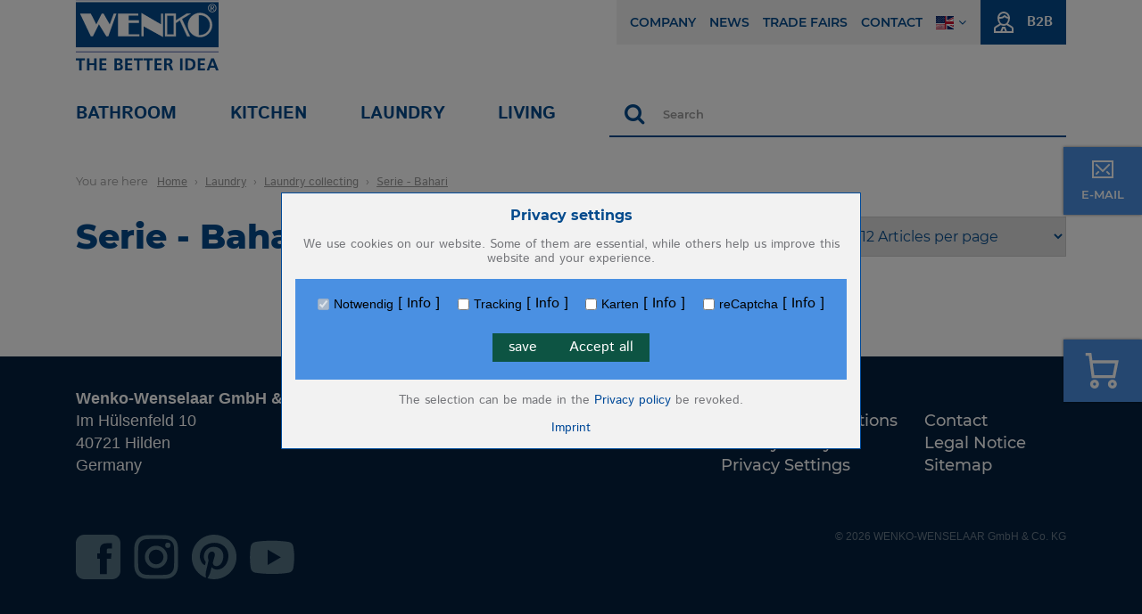

--- FILE ---
content_type: text/html; charset=utf-8
request_url: https://www.wenko.com/en/b2b/laundry/laundry-collecting/serie-bahari
body_size: 10949
content:
<!DOCTYPE html><html lang="en-US"><head><meta charset="utf-8"><!-- This website is powered by TYPO3 - inspiring people to share! TYPO3 is a free open source Content Management Framework initially created by Kasper Skaarhoj and licensed under GNU/GPL. TYPO3 is copyright 1998-2026 of Kasper Skaarhoj. Extensions are copyright of their respective owners. Information and contribution at https://typo3.org/ --><base href="https://www.wenko.com/"><meta name="generator" content="TYPO3 CMS" />
<meta name="robots" content="noindex,follow" />
<meta name="twitter:card" content="summary" /><title>Serie - Bahari&nbsp;| WENKO</title>    <meta name="viewport" content="width=device-width, initial-scale=1, shrink-to-fit=no, user-scalable=no" />
     
    <link rel="apple-touch-icon" sizes="180x180" href="/typo3conf/ext/wenko/Resources/Public/favicon/apple-touch-icon.png">
    <link rel="icon" type="image/png" sizes="32x32" href="/typo3conf/ext/wenko/Resources/Public/favicon/favicon-32x32.png">
    <link rel="icon" type="image/png" sizes="16x16" href="/typo3conf/ext/wenko/Resources/Public/favicon/favicon-16x16.png">
    <link rel="manifest" href="/typo3conf/ext/wenko/Resources/Public/favicon/site.webmanifest">
    <link rel="mask-icon" href="/typo3conf/ext/wenko/Resources/Public/favicon/safari-pinned-tab.svg" color="#5bbad5">
    <link rel="shortcut icon" href="/typo3conf/ext/wenko/Resources/Public/favicon/favicon.ico">
    <meta name="msapplication-TileColor" content="#4a90e2">
    <meta name="msapplication-config" content="/typo3conf/ext/wenko/Resources/Public/favicon/browserconfig.xml">
    <meta name="theme-color" content="#ffffff">

    <link rel="preload" href="/typo3conf/ext/wenko/Resources/Public/Font/montserrat-v12-latin-500.woff2" as="font" type="font/woff2" crossorigin="anonymous" />
    <link rel="preload" href="/typo3conf/ext/wenko/Resources/Public/Font/montserrat-v12-latin-800.woff2" as="font" type="font/woff2" crossorigin="anonymous" />
    <link rel="preload" href="/typo3conf/ext/wenko/Resources/Public/Font/istok-web-v12-latin-regular.woff2" as="font" type="font/woff2" crossorigin="anonymous" />
    <link rel="preload" href="/typo3conf/ext/wenko/Resources/Public/Font/fontawesome-webfont.woff2?v=4.7.0" as="font" type="font/woff2" crossorigin="anonymous" />

    <meta property="og:image:width" content="279">
    <meta property="og:image:height" content="279">
    <meta property="og:description" content="Der Name WENKO steht bereits seit &uuml;ber 59 Jahren f&uuml;r Erfolg. WENKO, das sind Produkte rund um Bad, K&uuml;che, W&auml;sche und Wohnen, die durch Erfindungsgeist und Innovationskraft stets &quot;Die bessere Idee&quot; verfolgen und das Leben jeden Tag ein wenig angenehmer und komfortabler machen. Mit trendigen Badaccessoires und Badm&ouml;beln zaubern Sie aus Ihrem Bad eine kleine Spa Oase zum Wohlf&uuml;hlen oder entdecken clevere Platz- und Stauraumideen mit einer Vielzahl an Organizern und Raumsparsystemen.">

    <meta property="og:image" content="https://www.wenko.de/typo3conf/ext/wenko/Resources/Public/facebook/og-image.jpg">         
 
    <script> var loaded = []; var map_loaded = []; </script>
<meta property="og:url" content="https://www.wenko.com/en/b2b/laundry/laundry-collecting/serie-bahari" /><link rel="canonical" href="/en/b2b/laundry/laundry-collecting/serie-bahari"><meta name="facebook-domain-verification" content="jdruovlk09j63lwyf8o5c9xjraqyel" /><style>@font-face{font-family:'Montserrat';font-style:normal;font-display:fallback;font-weight:600;src:url(/typo3conf/ext/wenko/Resources/Public/Font/montserrat-v12-latin-600.eot);src:local('Montserrat SemiBold'),local('Montserrat-SemiBold'),url('/typo3conf/ext/wenko/Resources/Public/Font/montserrat-v12-latin-600.eot?#iefix') format('embedded-opentype'),url(/typo3conf/ext/wenko/Resources/Public/Font/montserrat-v12-latin-600.woff2) format('woff2'),url(/typo3conf/ext/wenko/Resources/Public/Font/montserrat-v12-latin-600.woff) format('woff'),url(/typo3conf/ext/wenko/Resources/Public/Font/montserrat-v12-latin-600.ttf) format('truetype'),url('/typo3conf/ext/wenko/Resources/Public/Font/montserrat-v12-latin-600.svg#Montserrat') format('svg')}@font-face{font-family:'Istok Web';font-display:fallback;font-style:normal;font-weight:700;src:url(/typo3conf/ext/wenko/Resources/Public/Font/istok-web-v12-latin-700.eot);src:local('Istok Web Bold'),local('IstokWeb-Bold'),url('/typo3conf/ext/wenko/Resources/Public/Font/istok-web-v12-latin-700.eot?#iefix') format('embedded-opentype'),url(/typo3conf/ext/wenko/Resources/Public/Font/istok-web-v12-latin-700.woff2) format('woff2'),url(/typo3conf/ext/wenko/Resources/Public/Font/istok-web-v12-latin-700.woff) format('woff'),url(/typo3conf/ext/wenko/Resources/Public/Font/istok-web-v12-latin-700.ttf) format('truetype'),url('/typo3conf/ext/wenko/Resources/Public/Font/istok-web-v12-latin-700.svg#IstokWeb') format('svg')}header#header_mobile{flex-direction:row;justify-content:space-between;height:65px;background-color:#fff;width:100vw;position:fixed;z-index:1105;max-width:100vw}header#header_mobile .menutoggle{width:65px;height:65px;position:relative;display:block;flex-grow:0}header#header_mobile .menutoggle span{background-color:#054b8d;height:1px;display:block;position:absolute;width:30px;opacity:1}header#header_mobile .menutoggle span:nth-child(1){left:16px;top:23px}header#header_mobile .menutoggle span:nth-child(2){left:16px;top:33px}header#header_mobile .menutoggle span:nth-child(3){left:16px;top:43px}header#header_mobile .logo{margin:0 auto;position:absolute;top:0;left:50%;height:50px;transform:translateX(-50%)}header#header_mobile .logo img{max-width:100%;max-width:320px;max-height:50px;height:100%}header#header_mobile .langmenu{width:65px;height:65px;position:relative;flex-grow:0;display:-webkit-flex;display:flex;-webkit-justify-content:center;justify-content:center;-webkit-flex-direction:row;flex-direction:row;-webkit-align-items:center;align-items:center;-moz-box-wrap:nowrap;-webkit-box-wrap:nowrap;-ms-flexbox-wrap:nowrap;flex-wrap:nowrap}header#header_mobile .langmenu img{width:30px}header#header_mobile .langmenu a{color:#9b9b9b;padding-right:15px}header#header_mobile .langmenu a:after{content:"\f107";position:absolute;font:normal normal normal 14px/1 FontAwesome;margin-left:5px;-webkit-transition:all 0.5s ease-in 0.1s;-moz-transition:all 0.5s ease-in 0.1s;-o-transition:all 0.5s ease-in 0.1s;transition:all 0.5s ease-in 0.1s}#langmenu_mobile{visibility:hidden;opacity:0;z-index:1103;position:fixed;right:10px;top:75px;width:55px;background-color:#f2f2f2;-webkit-transition:all 0.5s ease-in 0.1s;-moz-transition:all 0.5s ease-in 0.1s;-o-transition:all 0.5s ease-in 0.1s;transition:all 0.5s ease-in 0.1s}#langmenu_mobile img{width:30px}#langmenu_mobile:before{content:' ';background-color:#f2f2f2;width:15px;height:15px;transform:rotate(45deg);left:20px;top:-5px;position:absolute}#langmenu_mobile ul{margin:0;padding:0;width:100%}#langmenu_mobile ul li{list-style:none;width:100%}#langmenu_mobile ul li a{width:100%;text-align:center;display:block;line-height:15px;padding:15px 0;color:#9b9b9b;font-size:16px}.menu_pre{background-color:#054b8d;width:100%;height:65px;display:-webkit-flex;display:flex;-webkit-justify-content:center;justify-content:center;-webkit-flex-direction:row;flex-direction:row;-webkit-align-items:center;align-items:center;-moz-box-wrap:nowrap;-webkit-box-wrap:nowrap;-ms-flexbox-wrap:nowrap;flex-wrap:nowrap}.menu_pre a{display:-webkit-flex;display:flex;-webkit-justify-content:flex-start;justify-content:flex-start;-webkit-flex-direction:row;flex-direction:row;-webkit-align-items:center;align-items:center;-moz-box-wrap:nowrap;-webkit-box-wrap:nowrap;-ms-flexbox-wrap:nowrap;flex-wrap:nowrap;width:50%;color:#fff;height:65px;padding:0 20px;font-size:15px;line-height:19px;font-family:'Montserrat';font-weight:600;flex-grow:1}.menu_pre a img{height:22px;width:auto;margin-right:20px}.menu_pre a:last-child{border-left:1px solid #fff}#menu_mobile{z-index:1100;height:100vh;overflow:hidden;width:100%;position:fixed;left:0;top:0;border-top:65px solid transparent;max-height:0;background-color:#fff;display:-webkit-flex;display:flex;-webkit-justify-content:flex-start;justify-content:flex-start;-webkit-flex-direction:column;flex-direction:column;-webkit-align-items:stretch;align-items:stretch;-moz-box-wrap:nowrap;-webkit-box-wrap:nowrap;-ms-flexbox-wrap:nowrap;flex-wrap:nowrap}#menu_mobile #scroll_wrap{flex-grow:1;align-self:stretch;height:100%;overflow:scroll}#menu_mobile #scroll_wrap .menu{border-bottom:1px solid #ccc;background-color:#f2f2f2}#menu_mobile #scroll_wrap .menu ul.ulmenu{margin:0;padding:0}#menu_mobile #scroll_wrap .menu ul.ulmenu>li>ul>li{display:none}#menu_mobile #scroll_wrap .menu ul.ulmenu.b2b>li>ul>li,#menu_mobile #scroll_wrap .menu ul.ulmenu>li>ul>li.menu_content{display:block}#menu_mobile #scroll_wrap .menu ul.ulmenu>li{list-style:none}#menu_mobile #scroll_wrap .menu ul.ulmenu>li>a{text-decoration:none;padding:0 0;display:block;text-transform:uppercase;-webkit-transition:all 0.5s ease-in 0.1s;-moz-transition:all 0.5s ease-in 0.1s;-o-transition:all 0.5s ease-in 0.1s;transition:all 0.5s ease-in 0.1s;font-size:14px;font-family:'Montserrat';color:#054b8d;font-weight:500;color:#9b9b9b}#menu_mobile #scroll_wrap .menu ul.ulmenu>li>a>span{display:flex;width:100%;align-items:center;justify-content:flex-start;height:50px;padding:15px 0;line-height:20px;-webkit-transition:all 0.5s ease-in 0.1s;-moz-transition:all 0.5s ease-in 0.1s;-o-transition:all 0.5s ease-in 0.1s;transition:all 0.5s ease-in 0.1s}#menu_mobile #scroll_wrap .menu ul.ulmenu>li>a>span.img_wrap{display:-webkit-flex;display:flex;-webkit-justify-content:flex-start;justify-content:flex-start;-webkit-flex-direction:row;flex-direction:row;-webkit-align-items:center;align-items:center;-moz-box-wrap:nowrap;-webkit-box-wrap:nowrap;-ms-flexbox-wrap:nowrap;flex-wrap:nowrap;padding:15px 0;position:relative}#menu_mobile #scroll_wrap .menu ul.ulmenu>li>a>span.img_wrap img{width:35px;height:35px}#menu_mobile #scroll_wrap .menu ul.ulmenu>li>a>span.img_wrap:after{content:"\f054";color:#054b8d;position:absolute;right:0;top:15px;font:normal normal normal 14px/1 FontAwesome;font-size:1rem;-webkit-transition:all 0.5s ease-in 0.1s;-moz-transition:all 0.5s ease-in 0.1s;-o-transition:all 0.5s ease-in 0.1s;transition:all 0.5s ease-in 0.1s;line-height:20px}#menu_mobile #scroll_wrap .menu ul.ulmenu>li.active>a{background-color:#f2f2f2}#menu_mobile #scroll_wrap .menu ul.ulmenu>li.active>a:after{transform:rotate(90deg)}#menu_mobile #scroll_wrap .menu ul.ulmenu>li.active ul.ulmenu{display:block}#menu_mobile #scroll_wrap .menu ul.ulmenu>li.active ul{background-color:#fff}#menu_mobile #scroll_wrap .menu ul.ulmenu li.side{padding:20px;border-top:1px solid #ccc;margin-top:-1px}#menu_mobile #scroll_wrap .menu ul.ulmenu li.side .frame-default{margin-left:0;margin-right:0}#menu_mobile #scroll_wrap .menu ul.ulmenu li.side>*:first-child{margin-top:0}#menu_mobile #scroll_wrap .menu ul.ulmenu li.side>*:last-child{margin-bottom:0}#menu_mobile #scroll_wrap .menu ul.ulmenu li.special{height:1px;width:100%;margin-top:-1px;border-bottom:1px solid #ccc}#menu_mobile #scroll_wrap .menu ul.ulmenu li.active,#menu_mobile #scroll_wrap .menu ul.ulmenu li.hasSub{background-color:#fff}#menu_mobile #scroll_wrap .menu ul.ulmenu li.active>ul,#menu_mobile #scroll_wrap .menu ul.ulmenu li.hasSub>ul{display:none;border-bottom:1px solid #ccc}#menu_mobile #scroll_wrap .menu ul.ulmenu li.active>ul>li>a,#menu_mobile #scroll_wrap .menu ul.ulmenu li.hasSub>ul>li>a{color:#000;font-size:14px;font-weight:400;padding:0 20px}#menu_mobile #scroll_wrap .menu ul.ulmenu li.active>ul>li>a>span,#menu_mobile #scroll_wrap .menu ul.ulmenu li.hasSub>ul>li>a>span{border-bottom:1px solid #ccc}#menu_mobile #scroll_wrap .menu ul.ulmenu li.active>ul li:last-child a span,#menu_mobile #scroll_wrap .menu ul.ulmenu li.hasSub>ul li:last-child a span{border-bottom:0}#menu_mobile #scroll_wrap .menu ul.ulmenu li.active.open>a,#menu_mobile #scroll_wrap .menu ul.ulmenu li.hasSub.open>a{background-color:#f2f2f2;padding:0 0}#menu_mobile #scroll_wrap .menu ul.ulmenu li.active.open>a:after,#menu_mobile #scroll_wrap .menu ul.ulmenu li.hasSub.open>a:after{transform:rotate(90deg)}#menu_mobile #scroll_wrap .menu ul.ulmenu li.active>a,#menu_mobile #scroll_wrap .menu ul.ulmenu li.hasSub>a{position:relative;color:#054b8d}#menu_mobile #scroll_wrap .menu ul.ulmenu li.active>a span,#menu_mobile #scroll_wrap .menu ul.ulmenu li.hasSub>a span{border-bottom:1px solid #ccc}#menu_mobile #scroll_wrap .menu ul.ulmenu li.active>a:after,#menu_mobile #scroll_wrap .menu ul.ulmenu li.hasSub>a:after{content:"\f054";position:absolute;right:20px;top:15px;font:normal normal normal 14px/1 FontAwesome;font-size:1rem;-webkit-transition:all 0.5s ease-in 0.1s;-moz-transition:all 0.5s ease-in 0.1s;-o-transition:all 0.5s ease-in 0.1s;transition:all 0.5s ease-in 0.1s;line-height:20px}#menu_mobile #scroll_wrap .menu>ul.ulmenu>li>a span{padding:20px 20px;height:60px}#menu_mobile #scroll_wrap .menu>ul.ulmenu>li>a:after{top:20px!important}#menu_mobile #search_mobile{border-radius:0;width:auto;box-sizing:content-box;margin:0 0;padding:20px;position:relative;flex-grow:0;flex-shrink:0}#menu_mobile #search_mobile i{position:absolute;left:27px;top:30px;width:25px;height:25px;font-size:24px;line-height:25px;text-align:center;color:#054b8d}#menu_mobile #search_mobile input{outline:none;border:0;border-bottom:2px solid #054b8d;width:100%;line-height:50px;padding:0 15px 0 60px;border-radius:0;-webkit-appearance:none;-moz-appearance:none;appearance:none}#menu_mobile #search_mobile label{position:absolute;color:#9b9b9b;font-family:'Montserrat';font-size:.8125rem;line-height:16px;left:75px;top:35px;font-weight:400}#menu_mobile #search_mobile.input_focus label{margin-top:-25px}body.responsive_langmenu #langmenu_mobile{visibility:visible;opacity:1}body.responsive_langmenu header#header_mobile .langmenu a:after{transform:rotate(-180deg);margin-top:5px}body.responsive_menu{overflow:auto}body.responsive_menu header#header_mobile .menutoggle span:nth-child(1){transform:rotate(45deg);top:30px}body.responsive_menu header#header_mobile .menutoggle span:nth-child(2){opacity:0}body.responsive_menu header#header_mobile .menutoggle span:nth-child(3){transform:rotate(-45deg);top:31px}body.responsive_menu #menu_mobile{max-height:100%;overflow:scroll}body.responsive_menu .page_wrap{max-height:100vh}@media screen and (max-width:991px){.content_wrap{padding-top:65px}}.gridview{padding:0}.gridview.gridview_layout_1{display:-webkit-flex;display:flex;-webkit-justify-content:stretch;justify-content:stretch;-webkit-flex-direction:row;flex-direction:row;-webkit-align-items:center;align-items:center;-moz-box-wrap:nowrap;-webkit-box-wrap:nowrap;-ms-flexbox-wrap:nowrap;flex-wrap:nowrap;flex-wrap:wrap;width:100%}.gridview.gridview_layout_1>.grid{width:100%;flex-grow:0;flex-shrink:0;background-color:#fff;width:50%}.gridview.gridview_layout_1>.grid .grid_content_wrap .inner a{width:100%;height:100%}.gridview.gridview_layout_1>.grid .grid_content_wrap .grid_content{display:-webkit-flex;display:flex;-webkit-justify-content:center;justify-content:center;-webkit-flex-direction:column;flex-direction:column;-webkit-align-items:flex-start;align-items:flex-start;-moz-box-wrap:nowrap;-webkit-box-wrap:nowrap;-ms-flexbox-wrap:nowrap;flex-wrap:nowrap;padding:15px;position:relative;overflow:hidden}.gridview.gridview_layout_1>.grid .grid_content_wrap .grid_content .bg{position:absolute;left:0;top:0;width:100%;height:100%;background-repeat:no-repeat;background-size:cover;background-position:50% 50%;-webkit-transition:all 0.125s ease-in 0.1s;-moz-transition:all 0.125s ease-in 0.1s;-o-transition:all 0.125s ease-in 0.1s;transition:all 0.125s ease-in 0.1s}.gridview.gridview_layout_1>.grid .grid_content_wrap .grid_content .bg_wrap{position:absolute;left:0;top:0;width:100%;height:100%;background-repeat:no-repeat;background-size:cover;background-position:50% 50%;-webkit-transition:all 0.125s ease-in 0.1s;-moz-transition:all 0.125s ease-in 0.1s;-o-transition:all 0.125s ease-in 0.1s;transition:all 0.125s ease-in 0.1s}.gridview.gridview_layout_1>.grid .grid_content_wrap .grid_content .bg_wrap img{width:100%;height:100%;object-fit:cover;object-position:center center}.gridview.gridview_layout_1>.grid .grid_content_wrap .grid_content>.inner{z-index:2}.gridview.gridview_layout_1>.grid .grid_content_wrap .grid_content h1,.gridview.gridview_layout_1>.grid .grid_content_wrap .grid_content h2{color:#054b8d;font-size:32px;line-height:1.22;font-weight:800;margin-bottom:15px}.gridview.gridview_layout_1>.grid .grid_content_wrap .grid_content p{color:#000;font-weight:400}.gridview.gridview_layout_1>.grid .grid_content_wrap .grid_content *:last-child{margin-bottom:0}.gridview.gridview_layout_1>.grid .grid_content_wrap .grid_content .hover{color:#fff;-webkit-transition:all 0.125s ease-in 0.1s;-moz-transition:all 0.125s ease-in 0.1s;-o-transition:all 0.125s ease-in 0.1s;transition:all 0.125s ease-in 0.1s}.gridview.gridview_layout_1>.grid .grid_content_wrap .grid_content figure.image{max-width:300px;display:block}@media (max-width:575px){.gridview.gridview_layout_1>.grid{width:50%}.gridview.gridview_layout_1>.grid .grid_content_wrap .grid_content{padding-top:100%;position:relative}.gridview.gridview_layout_1>.grid .grid_content_wrap .grid_content .inner{position:absolute;left:0;top:0;width:100%;height:100%;padding:15px;background-image:linear-gradient(rgba(0,0,0,0),rgba(0,0,0,.45))}.gridview.gridview_layout_1>.grid .grid_content_wrap .grid_content .inner>span{position:absolute;bottom:15px;left:15px}.gridview.gridview_layout_1>.grid:first-child,.gridview.gridview_layout_1>.grid:last-child{width:100%}.gridview.gridview_layout_1>.grid:first-child .grid_content_wrap .grid_content,.gridview.gridview_layout_1>.grid:last-child .grid_content_wrap .grid_content{padding-top:0}.gridview.gridview_layout_1>.grid:first-child .grid_content_wrap .grid_content .inner,.gridview.gridview_layout_1>.grid:last-child .grid_content_wrap .grid_content .inner{position:relative;padding:0;background:transparent}}@media (min-width:1025px){.content_wrap{padding-top:5px}.gridview.gridview_layout_1>.grid{width:calc(100%/3)}.gridview.gridview_layout_1>.grid .grid_content_wrap{position:relative;width:100%;padding-top:100%;background-color:inherit}.gridview.gridview_layout_1>.grid .grid_content_wrap>.inner{position:absolute;left:0;top:0;width:100%;height:100%;display:-webkit-flex;display:flex;-webkit-justify-content:center;justify-content:center;-webkit-flex-direction:column;flex-direction:column;-webkit-align-items:center;align-items:center;-moz-box-wrap:nowrap;-webkit-box-wrap:nowrap;-ms-flexbox-wrap:nowrap;flex-wrap:nowrap}.gridview.gridview_layout_1>.grid .grid_content_wrap>.inner .grid_content{width:100%;height:100%;padding:0}.gridview.gridview_layout_1>.grid .grid_content_wrap>.inner .grid_content>.inner{max-width:300px}.gridview.gridview_layout_1>.grid .grid_content_wrap>.inner.aligncenter{padding:25px}.gridview.gridview_layout_1>.grid .grid_content_wrap>.inner.aligncenter>*{text-align:center}.gridview.gridview_layout_1>.grid .grid_content_wrap>.inner.alignleft{display:-webkit-flex;display:flex;-webkit-justify-content:center;justify-content:center;-webkit-flex-direction:column;flex-direction:column;-webkit-align-items:flex-start;align-items:flex-start;-moz-box-wrap:nowrap;-webkit-box-wrap:nowrap;-ms-flexbox-wrap:nowrap;flex-wrap:nowrap;padding:25px 25px 25px 0}.gridview.gridview_layout_1>.grid .grid_content_wrap>.inner.alignleft>*{text-align:left}.gridview.gridview_layout_1>.grid .grid_content_wrap>.inner.alignright{display:-webkit-flex;display:flex;-webkit-justify-content:center;justify-content:center;-webkit-flex-direction:column;flex-direction:column;-webkit-align-items:flex-end;align-items:flex-end;-moz-box-wrap:nowrap;-webkit-box-wrap:nowrap;-ms-flexbox-wrap:nowrap;flex-wrap:nowrap;padding:25px 0 25px 25px}.gridview.gridview_layout_1>.grid .grid_content_wrap>.inner.alignright>*{text-align:right}.gridview.gridview_layout_1>.grid.grid_square{width:33.33%}.gridview.gridview_layout_1>.grid:nth-child(3n + 0) .grid_content_wrap{width:calc(100% + 245px)}.gridview.gridview_layout_1>.grid:nth-child(3n + 0) .grid_content_wrap>.inner .grid_content>.inner{margin:0 auto}.gridview.gridview_layout_1>.grid:nth-child(4n + 0) .grid_content_wrap{width:calc(100% + 245px);transform:translateX(-245px)}}.noTouchDevice .gridview.gridview_layout_1>.grid .grid_content_wrap .grid_content .bg{transform:scale(1.001)}.noTouchDevice .gridview.gridview_layout_1>.grid .grid_content_wrap .grid_content .hover{position:absolute;left:0;top:0;width:100%;height:100%;opacity:0;display:-webkit-flex;display:flex;-webkit-justify-content:center;justify-content:center;-webkit-flex-direction:column;flex-direction:column;-webkit-align-items:center;align-items:center;-moz-box-wrap:nowrap;-webkit-box-wrap:nowrap;-ms-flexbox-wrap:nowrap;flex-wrap:nowrap}.noTouchDevice .gridview.gridview_layout_1>.grid .grid_content_wrap .grid_content .hover span{padding:15px;color:#fff;background-color:#4a90e2}.noTouchDevice .gridview.gridview_layout_1>.grid .grid_content_wrap .grid_content:hover .bg_wrap,.noTouchDevice .gridview.gridview_layout_1>.grid .grid_content_wrap .grid_content:hover .bg{filter:blur(3px);transform:scale(1.025)}.noTouchDevice .gridview.gridview_layout_1>.grid .grid_content_wrap .grid_content:hover .hover{opacity:1}.isTouchDevice .gridview.gridview_layout_1>.grid:nth-child(2) .grid_content_wrap>.inner .grid_content,.isTouchDevice .gridview.gridview_layout_1>.grid:nth-child(3) .grid_content_wrap>.inner .grid_content,.isTouchDevice .gridview.gridview_layout_1>.grid:nth-child(4) .grid_content_wrap>.inner .grid_content,.isTouchDevice .gridview.gridview_layout_1>.grid:nth-child(5) .grid_content_wrap>.inner .grid_content{display:-webkit-flex;display:flex;-webkit-justify-content:flex-start;justify-content:flex-start;-webkit-flex-direction:row;flex-direction:row;-webkit-align-items:flex-end;align-items:flex-end;-moz-box-wrap:nowrap;-webkit-box-wrap:nowrap;-ms-flexbox-wrap:nowrap;flex-wrap:nowrap;position:relative}.isTouchDevice .gridview.gridview_layout_1>.grid:nth-child(2) .grid_content_wrap>.inner .grid_content .inner,.isTouchDevice .gridview.gridview_layout_1>.grid:nth-child(3) .grid_content_wrap>.inner .grid_content .inner,.isTouchDevice .gridview.gridview_layout_1>.grid:nth-child(4) .grid_content_wrap>.inner .grid_content .inner,.isTouchDevice .gridview.gridview_layout_1>.grid:nth-child(5) .grid_content_wrap>.inner .grid_content .inner{z-index:3;position:absolute;left:0;bottom:30px;font-family:'Montserrat';font-weight:600;font-size:20px;display:-webkit-flex;display:flex;-webkit-justify-content:flex-start;justify-content:flex-start;-webkit-flex-direction:row;flex-direction:row;-webkit-align-items:center;align-items:center;-moz-box-wrap:nowrap;-webkit-box-wrap:nowrap;-ms-flexbox-wrap:nowrap;flex-wrap:nowrap}.isTouchDevice .gridview.gridview_layout_1>.grid:nth-child(2) .grid_content_wrap>.inner .grid_content .inner .worldlink,.isTouchDevice .gridview.gridview_layout_1>.grid:nth-child(3) .grid_content_wrap>.inner .grid_content .inner .worldlink,.isTouchDevice .gridview.gridview_layout_1>.grid:nth-child(4) .grid_content_wrap>.inner .grid_content .inner .worldlink,.isTouchDevice .gridview.gridview_layout_1>.grid:nth-child(5) .grid_content_wrap>.inner .grid_content .inner .worldlink{display:-webkit-flex;display:flex;-webkit-justify-content:flex-start;justify-content:flex-start;-webkit-flex-direction:row;flex-direction:row;-webkit-align-items:center;align-items:center;-moz-box-wrap:nowrap;-webkit-box-wrap:nowrap;-ms-flexbox-wrap:nowrap;flex-wrap:nowrap;font-size:15px}.isTouchDevice .gridview.gridview_layout_1>.grid:nth-child(2) .grid_content_wrap>.inner .grid_content .inner .worldlink:after,.isTouchDevice .gridview.gridview_layout_1>.grid:nth-child(3) .grid_content_wrap>.inner .grid_content .inner .worldlink:after,.isTouchDevice .gridview.gridview_layout_1>.grid:nth-child(4) .grid_content_wrap>.inner .grid_content .inner .worldlink:after,.isTouchDevice .gridview.gridview_layout_1>.grid:nth-child(5) .grid_content_wrap>.inner .grid_content .inner .worldlink:after{content:' ';width:50px;background-image:url(/typo3conf/ext/wenko/Resources/Public/Gfx/langer_pfeil_rechts.svg);margin-left:15px;height:20px;display:inline-block;background-repeat:no-repeat;background-size:contain}@media screen and (min-width:576px){.isTouchDevice .gridview.gridview_layout_1>.grid:nth-child(2) .grid_content_wrap>.inner .grid_content .inner,.isTouchDevice .gridview.gridview_layout_1>.grid:nth-child(3) .grid_content_wrap>.inner .grid_content .inner,.isTouchDevice .gridview.gridview_layout_1>.grid:nth-child(4) .grid_content_wrap>.inner .grid_content .inner,.isTouchDevice .gridview.gridview_layout_1>.grid:nth-child(5) .grid_content_wrap>.inner .grid_content .inner{left:30px}.isTouchDevice .gridview.gridview_layout_1>.grid:nth-child(6){width:100%}}@media screen and (min-width:1025px){.isTouchDevice .gridview.gridview_layout_1>.grid .worldlink{font-size:20px!important}.isTouchDevice .gridview.gridview_layout_1>.grid:nth-child(4) .grid_content_wrap>.inner .grid_content .inner{left:auto;right:30px;width:280px;max-width:280px}.isTouchDevice .gridview.gridview_layout_1>.grid:nth-child(6){width:calc(100%/3)}}@media (min-width:1200px){.isTouchDevice .gridview.gridview_layout_1>.grid:nth-child(4) .grid_content_wrap>.inner .grid_content .inner{width:340px;max-width:340px}}@media screen and (max-width:1024px){.gridview.gridview_layout_1>.bluebg .inner{padding-bottom:30px}}@media (max-width:1200px){.gridview.gridview_layout_1>.grid:nth-child(6) .grid_content_wrap>.inner .grid_content>.inner{max-width:320px;margin-left:auto;margin-right:auto}}@media screen and (min-width:1025px) and (max-width:1400px){.gridview.gridview_layout_1>.bluebg .inner{width:370px!important}}.wpcc-container{opacity:1}.wpcc-transparency-5{opacity:.95}.wpcc-transparency-10{opacity:.9}.wpcc-transparency-15{opacity:.85}.wpcc-transparency-20{opacity:.8}.wpcc-transparency-25{opacity:.75}.wpcc-container{border-style:solid;border-width:0;box-sizing:border-box;display:flex;flex-wrap:nowrap;font-family:inherit;font-size:16px;line-height:1.5em;-webkit-transition:opacity 1s ease;-moz-transition:opacity 1s ease;-ms-transition:opacity 1s ease;-o-transition:opacity 1s ease;overflow:hidden;position:fixed;transition:opacity 1s ease;z-index:9999}@media print{.wpcc-container{display:none}}.wpcc-pushdown-wrap{max-height:0;overflow:hidden;-webkit-transition:max-height 1s;-moz-transition:max-height 1s;-ms-transition:max-height 1s;-o-transition:max-height 1s;transition:max-height 1s}.wpcc-pushdown{margin:0!important;position:static}.wpcc-invisible{opacity:0}.wpcc-fontsize-tiny{font-size:12px}.wpcc-fontsize-small{font-size:14px}.wpcc-fontsize-large{font-size:18px}.wpcc-border-thin{border-width:1px}.wpcc-border-normal{border-width:3px}.wpcc-border-thick{border-width:5px}.wpcc-float{flex-direction:column;max-width:22em;padding:1.5em}.wpcc-float.wpcc-padding-small{padding:1em}.wpcc-float.wpcc-padding-large{padding:2em}.wpcc-banner{flex-direction:row;margin:1em;padding:1em}.wpcc-banner.wpcc-padding-small{padding:.5em .5em .5em 1em}.wpcc-banner.wpcc-padding-large{padding:1.5em}.wpcc-banner.wpcc-margin-none{margin:0}.wpcc-banner.wpcc-margin-small{margin:.5em}.wpcc-banner.wpcc-margin-large{margin:1.5em}.wpcc-padding-none{padding:0}.wpcc-padding-none.wpcc-float .wpcc-message{margin:1em}.wpcc-padding-none.wpcc-banner .wpcc-message{margin:.8em 1em}.wpcc-padding-none.wpcc-banner .wpcc-btn{height:100%;padding:.9em 1.5em}.wpcc-btn,.wpcc-privacy{cursor:pointer}.wpcc-privacy{display:inline-block;opacity:.85;text-decoration:underline}.wpcc-privacy:hover{opacity:1}.wpcc-privacy:active,.wpcc-privacy:visited{color:initial}.wpcc-btn{display:block;font-size:.9em;font-weight:700;padding:.4em .8em;text-align:center;white-space:nowrap;-webkit-transition:background-color 0.2s ease;-moz-transition:background-color 0.2s ease;-ms-transition:background-color 0.2s ease;-o-transition:background-color 0.2s ease}.wpcc-btn:hover{text-decoration:none}.wpcc-top{top:1em}.wpcc-top.wpcc-margin-none{top:0}.wpcc-top.wpcc-margin-small{top:.5em}.wpcc-top.wpcc-margin-large{top:1.5em}.wpcc-left{left:1em}.wpcc-left.wpcc-margin-none{left:0}.wpcc-left.wpcc-margin-small{left:.5em}.wpcc-left.wpcc-margin-large{left:1.5em}.wpcc-right{right:1em}.wpcc-right.wpcc-margin-none{right:0}.wpcc-right.wpcc-margin-small{right:.5em}.wpcc-right.wpcc-margin-large{right:1.5em}.wpcc-bottom{bottom:1em}.wpcc-bottom.wpcc-margin-none{bottom:0}.wpcc-bottom.wpcc-margin-small{bottom:.5em}.wpcc-bottom.wpcc-margin-large{bottom:1.5em}.wpcc-float .wpcc-message{display:block;margin-bottom:1em}.wpcc-banner{align-items:center}.wpcc-banner.wpcc-top{left:0;right:0;top:0}.wpcc-banner.wpcc-bottom{left:0;right:0;bottom:0}.wpcc-banner .wpcc-message{display:block;flex:1 1 auto;margin-right:1em;max-width:100%}.wpcc-float .wpcc-compliance{flex:1 0 auto}.wpcc-corners-small{border-radius:5px}.wpcc-corners-normal{border-radius:7px}.wpcc-corners-large{border-radius:10px}.wpcc-corners-round .wpcc-btn{border-radius:4px}.wpcc-corners-round.wpcc-margin-none,.wpcc-corners-round.wpcc-padding-none .wpcc-btn{border-radius:0}.wpcc-corners-round.wpcc-margin-none{border-radius:0}@media screen and (max-width:414px) and (orientation:portrait),screen and (max-width:736px) and (orientation:landscape){.wpcc-top{top:0!important}.wpcc-bottom{bottom:0!important}.wpcc-banner,.wpcc-float,.wpcc-left,.wpcc-right{left:0!important;margin:0!important;right:0!important}.wpcc-banner{align-items:unset;flex-direction:column}.wpcc-corners-round{border-radius:0!important}.wpcc-float{max-width:none}.wpcc-message{margin-bottom:1em}.wpcc-banner.wpcc-padding-small{padding:.5em}.wpcc-padding-small .wpcc-message{margin-bottom:.5em}}@media screen and (max-width:768px){.wenko_hide_mobile_1{display:none}}@media screen and (min-width:769px) and (max-width:1024px){.wenko_hide_tablet_1{display:none}}@media screen and (min-width:1025px){.wenko_hide_desktop_1{display:none}}.page_wrap_karriere .full_width{width:100vw;max-width:1600px;margin:0 auto}.page_wrap_karriere .full_width *{width:100%;max-width:100vw;margin:0}.page_wrap_karriere .submenu_wrap>ul{display:flex;justify-content:center;flex-wrap:wrap;gap:15px;padding:15px}.page_wrap_karriere .submenu_wrap>ul li{list-style:none;width:100%}.page_wrap_karriere .submenu_wrap>ul li>a{transition:all 0.4s;text-align:center;display:block;background-color:#2f479f;color:#fff;text-decoration:none;text-transform:uppercase;padding:25px 20px;font-weight:500}.page_wrap_karriere .submenu_wrap>ul li:hover>a,.page_wrap_karriere .submenu_wrap>ul li.active>a{background-color:#5b9ae9}.page_wrap_karriere .frame-type-bullets{margin-top:0}.page_wrap_karriere .frame-type-bullets header>*{text-align:center;margin-bottom:30px}.page_wrap_karriere .frame-type-bullets ul{padding-left:0}.page_wrap_karriere .frame-type-bullets ul li{list-style:none;text-align:center;margin-bottom:10px}.page_wrap_karriere .frame-type-bullets ul li:last-child{margin-bottom:0}header.header_class_39{display:flex;flex-direction:column-reverse;width:100%}header.header_class_39 h3{font-size:20px;text-transform:uppercase;line-height:26px;margin-bottom:5px;font-weight:600}header.header_class_40>*:first-child{font-size:1em;text-transform:uppercase;font-weight:600}.frame-type-wenko_container .wenko_container{padding:3rem 0}.frame-type-wenko_container .wenko_container.wenko_container_1{background-color:#f2f2f2;text-align:center}.frame-type-wenko_container .wenko_container.wenko_container_2{min-height:100px;padding:100px 0 0 0;background-size:cover;background-position:50% 50%}.frame-type-wenko_container .wenko_container.wenko_container_2>.wrap>.inner{background-color:#fff;padding:15px;margin:15px 15px 0 15px}.wenko_socialblock{min-height:300px;background-color:#f2f2f2;padding:45px 0;text-align:center}.wenko_socialblock>img{width:265px;height:auto;margin-bottom:30px}.wenko_socialblock>.icon_wrap{display:flex;justify-content:center;gap:15px}.wenko_socialblock>.icon_wrap img{height:50px;width:auto}.wenko_socialblock>h2{margin-bottom:45px}.wenko_jobtable{width:100%}.wenko_jobtable thead{display:none}.wenko_jobtable tbody>tr{display:flex;width:100%;box-sizing:border-box;flex-direction:column}.wenko_jobtable th{font-size:16px;color:#6e6e6e;font-weight:400;text-align:center}.wenko_jobtable tr>*{text-align:left;font-size:1.2em}.wenko_jobtable tr>th{padding:15px 0 15px 0}.wenko_jobtable tr>td{padding:15px 0 45px 0;color:#054a8b;position:relative}.wenko_jobtable tr>td:after{content:' ';position:absolute;left:0;bottom:15px;width:100%;height:2px;background-color:#dadada}.wenko_jobtable tr>td:first-child{font-weight:700;color:#054a8b;text-align:left}.wenko_jobtable tr>td:last-child{padding-right:0;padding-left:0;text-align:right}.wenko_jobtable tr>td:last-child .wenko_button{display:inline}.wenko_jobtable tr>td:last-child .wenko_button img{height:32px}.wenko_contactlayer{text-align:center}.wenko_contactlayer>img{border-radius:50%;margin-bottom:45px}.wenko_contactlayer>h3{text-transform:uppercase;font-size:20px;text-transform:uppercase;line-height:26px;margin-bottom:5px;font-weight:600;margin-bottom:25px}.wenko_contactlayer>h2{margin-bottom:50px}.wenko_contactlayer .contact_wrap{display:inline-flex;flex-direction:column;gap:15px;font-size:1.2em}.wenko_contactlayer .contact_wrap a{color:inherit;display:flex;justify-content:flex-start;gap:15px;align-items:center}@media screen and (min-width:1200px){.page_wrap_karriere .submenu_wrap>ul{gap:15px;flex-wrap:nowrap;max-width:1100px;margin:0 auto;padding:0}.page_wrap_karriere .submenu_wrap>ul li{width:100%}.page_wrap_karriere .submenu_wrap>ul li>a{padding:25px 10px}.frame-type-wenko_container .wenko_container.wenko_container_2>.wrap{width:1130px;margin:0 auto}.frame-type-wenko_container .wenko_container.wenko_container_2>.wrap>.inner{width:50%;margin-left:auto;box-sizing:border-box;padding:45px}.wenko_jobtable thead{display:table-header-group}.wenko_jobtable tbody>tr{display:table-row}.wenko_jobtable tr>td:first-child{width:600px}.wenko_jobtable tr>td:last-child{padding-left:30px;text-align:left}}@media screen and (min-width:2200px) and (min-height:500px){.page_wrap_karriere .submenu_wrap{position:fixed;left:0;top:165px}.page_wrap_karriere .submenu_wrap>ul{flex-direction:column;width:300px}}</style>
</head><body style="overflow:hidden;" class="l1" id="p15653"><div id="loading_layer" style="display:flex; display:-webkit-flex; justify-content:center; -webkit-justify-content:center; align-items:center; -webkit-align-items: center; position:fixed; z-index:10000; background-color:#FFFFFF; left:0px; top:0px; width:100vw; height:100vh; overflow:hidden;"><img src="/typo3conf/ext/wenko/Resources/Public/Gfx/wenkologo/Wenko Logo_GB_3_4c.svg" alt="" style="width:200px; height:auto;"/></div><div class="page_wrap"><div id="autocomplet_content_bottom" style="display:none;"></div><div id="autocomplet_more" style="display:none;"><a class="more" href="/en/search-result"> Show all results </a></div><div id="cssdummy"></div><div id="sticky_links"><ul><li><a href="/en/contact"><svg width="24px" height="20px" viewBox="0 0 24 20" version="1.1" xmlns="http://www.w3.org/2000/svg" xmlns:xlink="http://www.w3.org/1999/xlink"><g id="Desktop-XL" stroke="none" stroke-width="1" fill="none" fill-rule="evenodd" stroke-linecap="square"><g id="WENKO-Startseite" transform="translate(-1397.000000, -146.000000)" stroke="#FFFFFF" stroke-width="2"><g id="Lasche-rechts" transform="translate(1375.000000, 132.000000)"><g id="email-85" transform="translate(23.000000, 15.000000)"><polyline id="Shape" points="18 4 11 11 4 4"></polyline><rect id="Rectangle-path" x="0" y="0" width="22" height="18"></rect><path d="M6,12 L4,14" id="Shape"></path><path d="M16,12 L18,14" id="Shape"></path></g></g></g></g></svg> E-MAIL </a><a href="tel:02103573270" class="tellink"><svg width="24px" height="24px" viewBox="0 0 24 24" version="1.1" xmlns="http://www.w3.org/2000/svg" xmlns:xlink="http://www.w3.org/1999/xlink"><g id="Desktop-XL" stroke="none" stroke-width="1" fill="none" fill-rule="evenodd" stroke-linecap="square"><g id="WENKO-Startseite" transform="translate(-1398.000000, -212.000000)" stroke="#FFFFFF" stroke-width="2"><g id="Lasche-rechts" transform="translate(1375.000000, 132.000000)"><g id="phone-2" transform="translate(24.000000, 82.000000)"><path d="M16,13 L13,16 L5,8 L8,5 L3,0 L0,3 C0,12.941 8.059,21 18,21 L21,18 L16,13 Z" id="Shape"></path></g></g></g></g></svg> ANRUF </a></li><li id="sticky_bookmark"><a href="/en/b2b/notepad"><div><img src="/typo3conf/ext/wenko/Resources/Public/Gfx/bookmark.svg" width="27" height="23" alt=""/></div><div><span class="count"></span> article<br /></div><div> save </div></a></li><li id="shop_bookmark"><a href="https://shop.wenko.de/?utm_source=wenko.com&utm_medium=referral&utm_campaign=online-shop" title="Zum Online Shop von Wenko - Die Bessere Idee"><span><img src="/typo3conf/ext/wenko/Resources/Public/Gfx/cart-simple.svg" alt=""></span><span>Online-Shop</span></a></li></ul></div><header id="header_desktop" class="d-none d-lg-block"><div class="container_wrap"><a class="logo" href="/en/"><img src="/typo3conf/ext/wenko/Resources/Public/Gfx/wenkologo/Wenko Logo_GB_3_4c.svg" alt=""/></a><div class="topmenu_wrap"><nav id="topmenu"><ul><li><a href="/en/company">Company</a></li><li><a href="/en/news">News</a></li><li><a href="/en/trade-fairs">Trade fairs</a></li><li><a href="/en/contact">Contact</a></li></ul></nav><div class="langmenu"><a href="#"><img src="/typo3conf/ext/wenko/Resources/Public/Gfx/Flags/us_gb.svg" alt="EN"/></a><div id="langmenu_desktop" class="d-none d-lg-block"><ul><li><a href="/de/b2b-old/waesche/sammeln/serie-bahari"><img src="/typo3conf/ext/wenko/Resources/Public/Gfx/Flags/de.svg" alt="DE"/></a></li><li class="active a3"><a href="/en/b2b/laundry/laundry-collecting/serie-bahari"><img src="/typo3conf/ext/wenko/Resources/Public/Gfx/Flags/us_gb.svg" alt="EN"/></a></li><li><a href="/fr/b2b/lavage/rassembler/serie-bahari"><img src="/typo3conf/ext/wenko/Resources/Public/Gfx/Flags/fr.svg" alt="FR"/></a></li><li><a href="/es/b2b/lavada/cestos-para-ropa/serie-bahari"><img src="/typo3conf/ext/wenko/Resources/Public/Gfx/Flags/es.svg" alt="ES"/></a></li><li><a href="/it/b2b/biancheria/raccogliere/serie-bahari"><img src="/typo3conf/ext/wenko/Resources/Public/Gfx/Flags/it.svg" alt="IT"/></a></li><li><a href="https://wenko-sklep.pl/"><img src="/typo3conf/ext/wenko/Resources/Public/Gfx/Flags/pl.svg" alt="PL"></a></li><li><a href="https://www.wenko-shop.cz/"><img src="/typo3conf/ext/wenko/Resources/Public/Gfx/Flags/cz.svg" alt="CZ"></a></li></ul></div></div><a href="/en/b2b-2023"><img src="/typo3conf/ext/wenko/Resources/Public/Gfx/business-contact-89.svg" alt=""/><span>B2B</span></a></div><div class="menu_wrap"><nav class="menu"><ul><li><a href="/en/b2b-2023/bathroom">Bathroom</a><div class="lvl2"><div class="top"><div class="inner content_width"><div class="dealermenu_wrap"><ul class="dealermenu"><li><a href="/en/b2b-2023/bathroom/toilet-seats-toilet-accessories"><span class="img_wrap"></span>Toilet seats & Toilet accessories</a></li><li><a href="/en/b2b-2023/bathroom/tidiness-in-the-bathroom"><span class="img_wrap"></span>Tidiness in the bathroom</a></li><li><a href="/en/b2b-2023/bathroom/bathroom-accessories"><span class="img_wrap"></span>Bathroom Accessories</a></li><li><a href="/en/b2b-2023/bathroom/pedal-bin-cosmetic-bin"><span class="img_wrap"></span>Pedal Bin & Cosmetic Bin</a></li><li><a href="/en/b2b-2023/bathroom/wall-series"><span class="img_wrap"></span>Wall series</a></li><li><a href="/en/b2b-2023/bathroom/make-up-mirror"><span class="img_wrap"></span>Make-up mirror</a></li><li><a href="/en/b2b-2023/bathroom/fixing-without-drilling"><span class="img_wrap"></span>Fixing without drilling</a></li><li><a href="/en/b2b-2023/bathroom/shower-bathtub"><span class="img_wrap"></span>Shower & Bathtub</a></li><li><a href="/en/b2b-2023/bathroom/hooks"><span class="img_wrap"></span>Hooks</a></li><li><a href="/en/b2b-2023/bathroom/security-in-the-bathroom"><span class="img_wrap"></span>Security in the bathroom</a></li><li><a href="/en/b2b-2023/bathroom/pluggyr-drain-plug"><span class="img_wrap"></span>Pluggy® drain plug</a></li><li><a href="/en/b2b-2023/bathroom/personal-scales"><span class="img_wrap"></span>Personal scales</a></li></ul></div><div class="side menu_content"></div></div></div><div class="bottom"><div class="inner"></div></div><div class="shadow"></div></div></li><li><a href="/en/b2b-2023/kitchen">Kitchen</a><div class="lvl2"><div class="top"><div class="inner content_width"><div class="dealermenu_wrap"><ul class="dealermenu"><li><a href="/en/b2b-2023/kitchen/waste-collectors"><span class="img_wrap"></span>Waste collectors</a></li><li><a href="/en/b2b-2023/kitchen/fixing-without-drilling"><span class="img_wrap"></span>Fixing without drilling</a></li><li><a href="/en/b2b-2023/kitchen/kitchen-hooks"><span class="img_wrap"></span>Kitchen hooks</a></li><li><a href="/en/b2b-2023/kitchen/all-around-washing-up"><span class="img_wrap"></span>All around washing up</a></li><li><a href="/en/b2b-2023/kitchen/tidiness-in-the-kitchen"><span class="img_wrap"></span>Tidiness in the Kitchen</a></li><li><a href="/en/b2b-2023/kitchen/all-around-the-kitchen-stove"><span class="img_wrap"></span>All around the kitchen stove</a></li><li><a href="/en/b2b-2023/kitchen/kitchen-scales"><span class="img_wrap"></span>Kitchen scales</a></li><li><a href="/en/b2b-2023/kitchen/cooker-cover-plates"><span class="img_wrap"></span>Cooker cover plates</a></li><li><a href="/en/b2b-2023/kitchen/glass-splashback"><span class="img_wrap"></span>Glass splashback</a></li><li><a href="/en/b2b-2023/kitchen/black-outdoor-kitchen"><span class="img_wrap"></span>Black Outdoor Kitchen</a></li></ul></div><div class="side menu_content"></div></div></div><div class="bottom"><div class="inner"></div></div><div class="shadow"></div></div></li><li><a href="/en/b2b-2023/laundry">Laundry</a><div class="lvl2"><div class="top"><div class="inner content_width"><div class="dealermenu_wrap"><ul class="dealermenu"><li><a href="/en/b2b-2023/laundry/laundry-collecting"><span class="img_wrap"></span>Laundry collecting</a></li><li><a href="/en/b2b-2023/laundry/laundry-storage"><span class="img_wrap"></span>Laundry Storage</a></li><li><a href="/en/b2b-2023/laundry/laundry-washing"><span class="img_wrap"></span>Laundry washing</a></li><li><a href="/en/b2b-2023/laundry/laundry-drying"><span class="img_wrap"></span>Laundry drying</a></li><li><a href="/en/b2b-2023/laundry/ironing"><span class="img_wrap"></span>Ironing</a></li><li><a href="/en/b2b-2023/laundry/laundry-caring"><span class="img_wrap"></span>Laundry caring</a></li></ul></div><div class="side menu_content"></div></div></div><div class="bottom"><div class="inner"></div></div><div class="shadow"></div></div></li><li><a href="/en/b2b-2023/living">Living</a><div class="lvl2"><div class="top"><div class="inner content_width"><div class="dealermenu_wrap"><ul class="dealermenu"><li><a href="/en/b2b-2023/living/wardrobes-clothes-stand"><span class="img_wrap"></span>Wardrobes & Clothes stand</a></li><li><a href="/en/b2b-2023/living/household-helpers"><span class="img_wrap"></span>Household helpers</a></li><li><a href="/en/b2b-2023/living/baskets"><span class="img_wrap"></span>Baskets</a></li><li><a href="/en/b2b-2023/living/cosmetic-organizer"><span class="img_wrap"></span>Cosmetic organizer</a></li><li><a href="/en/b2b-2023/living/furniture"><span class="img_wrap"></span>Furniture</a></li><li><a href="/en/b2b-2023/living/space-saver"><span class="img_wrap"></span>Space saver</a></li><li><a href="/en/b2b-2023/living/damp-killer"><span class="img_wrap"></span>Damp Killer</a></li><li><a href="/en/b2b-2023/living/folding-stepladder"><span class="img_wrap"></span>Folding stepladder</a></li><li><a href="/en/b2b-2023/living/laundry-storage"><span class="img_wrap"></span>Laundry Storage</a></li><li><a href="/en/b2b-2023/living/garden"><span class="img_wrap"></span>Garden</a></li><li><a href="/en/b2b-2023/living/accessories-room-climate"><span class="img_wrap"></span>Accessories room climate</a></li><li><a href="/en/b2b-2023/living/accessories-room-climate-1"><span class="img_wrap"></span>Accessories room climate</a></li></ul></div><div class="side menu_content"></div></div></div><div class="bottom"><div class="inner"></div></div><div class="shadow"></div></div></li></ul></nav><form id="search_desktop" action="/en/search-result?tx_indexedsearch_pi2%5Baction%5D=search&amp;tx_indexedsearch_pi2%5Bcontroller%5D=Search&amp;cHash=383b5a5512795d3c58fc2f54d31a5430" method="post"><div><input type="hidden" name="tx_indexedsearch_pi2[__referrer][@extension]" value="Wenko"/><input type="hidden" name="tx_indexedsearch_pi2[__referrer][@controller]" value="Page"/><input type="hidden" name="tx_indexedsearch_pi2[__referrer][@action]" value="mainTemplateMenuContent"/><input type="hidden" name="tx_indexedsearch_pi2[__referrer][arguments]" value="YTowOnt9347f208d4ef2bafd88b4c593b7c8a53edd70d424"/><input type="hidden" name="tx_indexedsearch_pi2[__referrer][@request]" value="{&quot;@extension&quot;:&quot;Wenko&quot;,&quot;@controller&quot;:&quot;Page&quot;,&quot;@action&quot;:&quot;mainTemplateMenuContent&quot;}c09413a7b3f21cc7c49f8f17ebfadf89e1ecd6af"/><input type="hidden" name="tx_indexedsearch_pi2[__trustedProperties]" value="[]386e445ac7ccf9846293e6c4c7f34b640ebe80ea"/></div><i class="fa fa-search"></i><label for="input_search_desktop">Search</label><input class="searchfocus" type="text" name="s" value="" id="input_search_desktop"/></form></div></div></header><header id="header_mobile" class="d-flex d-lg-none"><a href="#" class="menutoggle"><span></span><span></span><span></span></a><a class="logo" href="/en/"><img src="/typo3conf/ext/wenko/Resources/Public/Gfx/wenkologo/Wenko Logo_GB_3_4c.svg" alt=""/></a><div class="langmenu"><a href="#"><img src="/typo3conf/ext/wenko/Resources/Public/Gfx/Flags/us_gb.svg" alt="EN"/></a></div></header><div id="langmenu_mobile" class="d-flex d-lg-none"><ul><li><a href="/de/b2b-old/waesche/sammeln/serie-bahari"><img src="/typo3conf/ext/wenko/Resources/Public/Gfx/Flags/de.svg" alt="DE"/></a></li><li class="active a3"><a href="/en/b2b/laundry/laundry-collecting/serie-bahari"><img src="/typo3conf/ext/wenko/Resources/Public/Gfx/Flags/us_gb.svg" alt="EN"/></a></li><li><a href="/fr/b2b/lavage/rassembler/serie-bahari"><img src="/typo3conf/ext/wenko/Resources/Public/Gfx/Flags/fr.svg" alt="FR"/></a></li><li><a href="/es/b2b/lavada/cestos-para-ropa/serie-bahari"><img src="/typo3conf/ext/wenko/Resources/Public/Gfx/Flags/es.svg" alt="ES"/></a></li><li><a href="/it/b2b/biancheria/raccogliere/serie-bahari"><img src="/typo3conf/ext/wenko/Resources/Public/Gfx/Flags/it.svg" alt="IT"/></a></li><li><a href="https://wenko-sklep.pl/"><img src="/typo3conf/ext/wenko/Resources/Public/Gfx/Flags/pl.svg" alt="PL"></a></li><li><a href="https://www.wenko-shop.cz/"><img src="/typo3conf/ext/wenko/Resources/Public/Gfx/Flags/cz.svg" alt="CZ"></a></li></ul></div><div id="menu_mobile" class="d-flex d-lg-none"><div id="scroll_wrap"><div id="menu_pre" class="menu_pre"><a href="/en/b2b-2023"><img src="/typo3conf/ext/wenko/Resources/Public/Gfx/business-contact-89.svg" alt=""/><span>B2B</span></a></div><form id="search_mobile" action="/en/search-result?tx_indexedsearch_pi2%5Baction%5D=search&amp;tx_indexedsearch_pi2%5Bcontroller%5D=Search&amp;cHash=383b5a5512795d3c58fc2f54d31a5430" method="post"><div><input type="hidden" name="tx_indexedsearch_pi2[__referrer][@extension]" value="Wenko"/><input type="hidden" name="tx_indexedsearch_pi2[__referrer][@controller]" value="Page"/><input type="hidden" name="tx_indexedsearch_pi2[__referrer][@action]" value="mainTemplateMenuContent"/><input type="hidden" name="tx_indexedsearch_pi2[__referrer][arguments]" value="YTowOnt9347f208d4ef2bafd88b4c593b7c8a53edd70d424"/><input type="hidden" name="tx_indexedsearch_pi2[__referrer][@request]" value="{&quot;@extension&quot;:&quot;Wenko&quot;,&quot;@controller&quot;:&quot;Page&quot;,&quot;@action&quot;:&quot;mainTemplateMenuContent&quot;}c09413a7b3f21cc7c49f8f17ebfadf89e1ecd6af"/><input type="hidden" name="tx_indexedsearch_pi2[__trustedProperties]" value="[]386e445ac7ccf9846293e6c4c7f34b640ebe80ea"/></div><i class="fa fa-search"></i><label for="input_search_desktop">Search</label><input type="text" name="s" class="searchfocus" value="" id="input_search_mobile"/></form><nav class="menu"><ul class="ulmenu b2b"><li class="hasSub"><a href="/en/b2b-2023/bathroom"><span>Bathroom</span></a><ul class="ulmenu b2b"><li><a href="/en/b2b-2023/bathroom/toilet-seats-toilet-accessories"><span class="img_wrap"><span>Toilet seats & Toilet accessories</span></span></a></li><li><a href="/en/b2b-2023/bathroom/tidiness-in-the-bathroom"><span class="img_wrap"><span>Tidiness in the bathroom</span></span></a></li><li><a href="/en/b2b-2023/bathroom/bathroom-accessories"><span class="img_wrap"><span>Bathroom Accessories</span></span></a></li><li><a href="/en/b2b-2023/bathroom/pedal-bin-cosmetic-bin"><span class="img_wrap"><span>Pedal Bin & Cosmetic Bin</span></span></a></li><li><a href="/en/b2b-2023/bathroom/wall-series"><span class="img_wrap"><span>Wall series</span></span></a></li><li><a href="/en/b2b-2023/bathroom/make-up-mirror"><span class="img_wrap"><span>Make-up mirror</span></span></a></li><li><a href="/en/b2b-2023/bathroom/fixing-without-drilling"><span class="img_wrap"><span>Fixing without drilling</span></span></a></li><li><a href="/en/b2b-2023/bathroom/shower-bathtub"><span class="img_wrap"><span>Shower & Bathtub</span></span></a></li><li><a href="/en/b2b-2023/bathroom/hooks"><span class="img_wrap"><span>Hooks</span></span></a></li><li><a href="/en/b2b-2023/bathroom/security-in-the-bathroom"><span class="img_wrap"><span>Security in the bathroom</span></span></a></li><li><a href="/en/b2b-2023/bathroom/pluggyr-drain-plug"><span class="img_wrap"><span>Pluggy® drain plug</span></span></a></li><li><a href="/en/b2b-2023/bathroom/personal-scales"><span class="img_wrap"><span>Personal scales</span></span></a></li></ul></li><li class="hasSub"><a href="/en/b2b-2023/kitchen"><span>Kitchen</span></a><ul class="ulmenu b2b"><li><a href="/en/b2b-2023/kitchen/waste-collectors"><span class="img_wrap"><span>Waste collectors</span></span></a></li><li><a href="/en/b2b-2023/kitchen/fixing-without-drilling"><span class="img_wrap"><span>Fixing without drilling</span></span></a></li><li><a href="/en/b2b-2023/kitchen/kitchen-hooks"><span class="img_wrap"><span>Kitchen hooks</span></span></a></li><li><a href="/en/b2b-2023/kitchen/all-around-washing-up"><span class="img_wrap"><span>All around washing up</span></span></a></li><li><a href="/en/b2b-2023/kitchen/tidiness-in-the-kitchen"><span class="img_wrap"><span>Tidiness in the Kitchen</span></span></a></li><li><a href="/en/b2b-2023/kitchen/all-around-the-kitchen-stove"><span class="img_wrap"><span>All around the kitchen stove</span></span></a></li><li><a href="/en/b2b-2023/kitchen/kitchen-scales"><span class="img_wrap"><span>Kitchen scales</span></span></a></li><li><a href="/en/b2b-2023/kitchen/cooker-cover-plates"><span class="img_wrap"><span>Cooker cover plates</span></span></a></li><li><a href="/en/b2b-2023/kitchen/glass-splashback"><span class="img_wrap"><span>Glass splashback</span></span></a></li><li><a href="/en/b2b-2023/kitchen/black-outdoor-kitchen"><span class="img_wrap"><span>Black Outdoor Kitchen</span></span></a></li></ul></li><li class="hasSub"><a href="/en/b2b-2023/laundry"><span>Laundry</span></a><ul class="ulmenu b2b"><li><a href="/en/b2b-2023/laundry/laundry-collecting"><span class="img_wrap"><span>Laundry collecting</span></span></a></li><li><a href="/en/b2b-2023/laundry/laundry-storage"><span class="img_wrap"><span>Laundry Storage</span></span></a></li><li><a href="/en/b2b-2023/laundry/laundry-washing"><span class="img_wrap"><span>Laundry washing</span></span></a></li><li><a href="/en/b2b-2023/laundry/laundry-drying"><span class="img_wrap"><span>Laundry drying</span></span></a></li><li><a href="/en/b2b-2023/laundry/ironing"><span class="img_wrap"><span>Ironing</span></span></a></li><li><a href="/en/b2b-2023/laundry/laundry-caring"><span class="img_wrap"><span>Laundry caring</span></span></a></li></ul></li><li class="hasSub"><a href="/en/b2b-2023/living"><span>Living</span></a><ul class="ulmenu b2b"><li><a href="/en/b2b-2023/living/wardrobes-clothes-stand"><span class="img_wrap"><span>Wardrobes & Clothes stand</span></span></a></li><li><a href="/en/b2b-2023/living/household-helpers"><span class="img_wrap"><span>Household helpers</span></span></a></li><li><a href="/en/b2b-2023/living/baskets"><span class="img_wrap"><span>Baskets</span></span></a></li><li><a href="/en/b2b-2023/living/cosmetic-organizer"><span class="img_wrap"><span>Cosmetic organizer</span></span></a></li><li><a href="/en/b2b-2023/living/furniture"><span class="img_wrap"><span>Furniture</span></span></a></li><li><a href="/en/b2b-2023/living/space-saver"><span class="img_wrap"><span>Space saver</span></span></a></li><li><a href="/en/b2b-2023/living/damp-killer"><span class="img_wrap"><span>Damp Killer</span></span></a></li><li><a href="/en/b2b-2023/living/folding-stepladder"><span class="img_wrap"><span>Folding stepladder</span></span></a></li><li><a href="/en/b2b-2023/living/laundry-storage"><span class="img_wrap"><span>Laundry Storage</span></span></a></li><li><a href="/en/b2b-2023/living/garden"><span class="img_wrap"><span>Garden</span></span></a></li><li><a href="/en/b2b-2023/living/accessories-room-climate"><span class="img_wrap"><span>Accessories room climate</span></span></a></li><li><a href="/en/b2b-2023/living/accessories-room-climate-1"><span class="img_wrap"><span>Accessories room climate</span></span></a></li></ul></li></ul><ul class="ulmenu b2c"><li><a href="/en/company"><span>Company</span></a></li><li><a href="/en/news"><span>News</span></a></li><li><a href="/en/trade-fairs"><span>Trade fairs</span></a></li><li><a href="/en/contact"><span>Contact</span></a></li></ul></nav></div></div><div class="content_wrap"><!--TYPO3SEARCH_begin--><div class="menu_pre d-flex d-lg-none"><a href="/en/b2b-2023"><img src="/typo3conf/ext/wenko/Resources/Public/Gfx/business-contact-89.svg" alt=""/><span>B2B</span></a></div><div class="container container_breadcrumb frame"><span class="label">You are here</span><a href="/en/">Home</a><span class="space"></span><a href="/en/b2b/laundry">Laundry</a><span class="space"></span><a href="/en/b2b/laundry/laundry-collecting">Laundry collecting</a><span class="space"></span><a href="/en/b2b/laundry/laundry-collecting/serie-bahari">Serie - Bahari</a></div>
 
<div class="container" id="container-wenko-articleview" data-page="1" data-perpage="12">
 	
	<div class="row">
		
		<div class="col-12 col-lg-9">
		
			
			
				<h1 class="text-center text-lg-left">Serie - Bahari&nbsp;| WENKO</h1>

			
			
		</div>
		
		<div class="col-12 col-lg-3">
			
			<select class="perpage">
				<option value="4" data-url="/en/b2b/laundry/laundry-collecting/serie-bahari.ajax?tx_wenko_article%5Baction%5D=index&amp;tx_wenko_article%5Bcontroller%5D=Article&amp;tx_wenko_article%5Bdo%5D=ajax&amp;tx_wenko_article%5Bpage%5D=1&amp;tx_wenko_article%5Bperpage%5D=12&amp;cHash=02055c8fe006f12669ae64b7e329abc1" selected='selected'>12 Articles per page</option>
				<option value="8" data-url="/en/b2b/laundry/laundry-collecting/serie-bahari.ajax?tx_wenko_article%5Baction%5D=index&amp;tx_wenko_article%5Bcontroller%5D=Article&amp;tx_wenko_article%5Bdo%5D=ajax&amp;tx_wenko_article%5Bpage%5D=1&amp;tx_wenko_article%5Bperpage%5D=24&amp;cHash=a0acc5c5604209046319f6c494b02cf7" >24 Articles per page</option>
				<option value="12" data-url="/en/b2b/laundry/laundry-collecting/serie-bahari.ajax?tx_wenko_article%5Baction%5D=index&amp;tx_wenko_article%5Bcontroller%5D=Article&amp;tx_wenko_article%5Bdo%5D=ajax&amp;tx_wenko_article%5Bpage%5D=1&amp;tx_wenko_article%5Bperpage%5D=48&amp;cHash=d193e041ca08f561ef1bbf2745827420" >48 Articles per page</option>
				<option value="14000" data-url="/en/b2b/laundry/laundry-collecting/serie-bahari.ajax?tx_wenko_article%5Baction%5D=index&amp;tx_wenko_article%5Bcontroller%5D=Article&amp;tx_wenko_article%5Bdo%5D=ajax&amp;tx_wenko_article%5Bpage%5D=1&amp;tx_wenko_article%5Bperpage%5D=14000&amp;cHash=a169de5aefe84da462764f67a5f64c73" >Articles per page</option>
			</select>

		</div>
	</div>

	

	<div class="d-none" id="article_detail_layer">
	<div class="article_detail_layer">

		<h3>Bitte wählen Sie:</h3>
		<h2>Sind Sie Großkunde oder Gewerbetreibender?</h2>

		<div class="row row-eq-height">
			<div class="col col-6">
				<div class="inner">
					<div class="icon_text_wrap">
						<div class="icon_wrap">
							<img src="/typo3conf/ext/wenko/Resources/Public/Gfx/handshake.svg" width="110" height="100" alt="" />
						</div>
						<div class="title_wrap">
							<strong>
								Ich bin Gewerbetreibender
							</strong>
						</div>
						<div class="wenko_button_wrap">
							<a href="https://b2bshop.wenko.de" title="Zum Online Shop von Wenko Wenslar" class="shoplink wenko_button wenko_button_layout2">
								Zum B2B-Shop
							</a>
						</div>
						<div class="text_wrap">							
							und möchte mir das Sortiment im Online Shop ansehen
						</div>
					</div>
				</div>
			</div>
			<div class="col col-6">
				<div class="inner">
					<div class="icon_text_wrap">
						<div class="icon_wrap">
							<img src="/typo3conf/ext/wenko/Resources/Public/Gfx/delivery.svg" width="144" height="102" alt="" />
						</div>
						<div class="title_wrap">
							<strong>
								Ich bin Großkunde
							</strong>
						</div>
						<div class="wenko_button_wrap">
							<a data-href="" class="contactlink wenko_button wenko_button_layout2" title="To the contact form of Wenko Wenslar to make a request for large customers." href="/en/contact">
								Request an offer
							</a>
						</div>
						<div class="text_wrap"> 
							und interessiere mich für das Sortiment und möchte Kontakt aufnehmen
						</div>
					</div>
				</div>
			</div>
		</div>

	</div>
</div>
	
	<div class="frame frame-default frame-type-text frame-layout-0 frame-wenko-articleview">

		<div class="loading"></div>
		
		<div id="articleview_target">
			
			<div class="row row-eq-height">

	

</div>


	


			
		</div>
		
	</div>
	
	
	
</div><!--TYPO3SEARCH_end--></div><footer><div class="container1_wrap"><div class="container"></div></div><div class="container2_wrap"><div class="container"><div class="flex_content"><div class="flexcol"><div id="c5266" class="wenko_hide_mobile_ wenko_hide_tablet_ wenko_hide_desktop_ frame frame-default frame-type-text frame-layout-0"><p><strong>Wenko-Wenselaar GmbH &amp; Co. KG</strong><br> Im Hülsenfeld 10<br> 40721 Hilden<br> Germany</p></div></div><div class="flexcol"><div id="c5270" class="wenko_hide_mobile_ wenko_hide_tablet_ wenko_hide_desktop_ frame frame-default frame-type-menu_pages frame-layout-0"><ul><li><a href="/en/company" data_uid="21118" title="Company"><span>Company</span></a></li></ul></div></div><div class="flexcol"><div id="c5274" class="wenko_hide_mobile_ wenko_hide_tablet_ wenko_hide_desktop_ frame frame-default frame-type-menu_pages frame-layout-0"><ul><li><a href="/en/news" data_uid="263" title="News"><span>News</span></a></li><li><a href="/en/trade-fairs" data_uid="270" title="Trade fairs"><span>Trade fairs</span></a></li></ul></div></div><div class="flexcol"><div id="c5279" class="wenko_hide_mobile_0 wenko_hide_tablet_0 wenko_hide_desktop_0 frame frame-default frame-type-menu_pages frame-layout-0"><ul><li><a href="/en/terms-and-conditions" data_uid="264" title="Terms and Conditions"><span>Terms and Conditions</span></a></li><li><a href="/en/privacy-policy" data_uid="267" title="Privacy Policy"><span>Privacy Policy</span></a></li><li><a href="/en/privacy-policy" data_uid="60030" title="Privacy Settings"><span>Privacy Settings</span></a></li></ul></div></div><div class="flexcol"><div id="c5283" class="wenko_hide_mobile_ wenko_hide_tablet_ wenko_hide_desktop_ frame frame-default frame-type-menu_pages frame-layout-0"><ul><li><a href="/en/contact" data_uid="261" title="Contact"><span>Contact</span></a></li><li><a href="/en/legal-notice" data_uid="268" title="Legal Notice"><span>Legal Notice</span></a></li><li><a href="/en/sitemap" data_uid="266" title="Sitemap"><span>Sitemap</span></a></li></ul></div></div></div><div class="flex_content"><div class="flexcol"><div id="c5562" class="wenko_hide_mobile_ wenko_hide_tablet_ wenko_hide_desktop_ frame frame-default frame-type-image frame-layout-0"><div class="ce-image ce-left ce-above"><div class="ce-gallery" data-ce-columns="4" data-ce-images="4"><div class="ce-row"><div class="ce-column"><figure class="image"><a href="https://www.facebook.com/WenkoWenselaar/" title="WENKO Facebook" target="_blank" rel="noreferrer"><div xmlns:wenko="http://typo3.org/ns/Wenko/Wenko/ViewHelpers"><img class="image-embed-item lazy" title="WENKO Facebook" alt="WENKO Facebook" src="/fileadmin/user_upload/facebook.svg" width="50" height="50"/></div></a></figure></div><div class="ce-column"><figure class="image"><a href="https://www.instagram.com/wenko_wenselaar" title="WENKO Instagram" target="_blank" rel="noreferrer"><div xmlns:wenko="http://typo3.org/ns/Wenko/Wenko/ViewHelpers"><img class="image-embed-item lazy" title="WENKO Instagram" alt="WENKO Instagram" src="/fileadmin/user_upload/Instagram.svg" width="50" height="50"/></div></a></figure></div><div class="ce-column"><figure class="image"><a href="https://www.pinterest.de/WenkoWenselaar" title="WENKO Pinterest" target="_blank" rel="noreferrer"><div xmlns:wenko="http://typo3.org/ns/Wenko/Wenko/ViewHelpers"><img class="image-embed-item lazy" title="WENKO Pinterest" alt="WENKO Pinterest" src="/fileadmin/user_upload/Pinterest.svg" width="50" height="50"/></div></a></figure></div><div class="ce-column"><figure class="image"><a href="https://www.youtube.com/channel/UCu66yXBgFrF6N2yYzsfbZ8g" title="WENKO Youtube" target="_blank" rel="noreferrer"><div xmlns:wenko="http://typo3.org/ns/Wenko/Wenko/ViewHelpers"><img class="image-embed-item lazy" title="WENKO Youtube" alt="WENKO Youtube" src="/fileadmin/user_upload/Youtube.svg" width="50" height="50"/></div></a></figure></div></div></div></div></div></div><div class="flexcol copyright"> &copy; 2026 WENKO-WENSELAAR GmbH & Co. KG </div></div></div></div></footer><script> var cb = function() { var l = document.createElement('link'); l.rel = 'stylesheet'; l.href = '/typo3conf/ext/wenko/style.php'; var h = document.getElementsByTagName('head')[0]; h.parentNode.insertBefore(l, h); }; var raf = requestAnimationFrame || mozRequestAnimationFrame || webkitRequestAnimationFrame || msRequestAnimationFrame; if (raf) raf(cb); else window.addEventListener('load', cb); /* function init() { var imgDefer = document.getElementsByTagName('img'); for (var i=0; i<imgDefer.length; i++) { if(imgDefer[i].getAttribute('data-src')) { imgDefer[i].setAttribute('src',imgDefer[i].getAttribute('data-src')); } } } window.onload = init; */ </script><script> var wenko_labels = { searchform: { site_search: "Website", product_search: 'Products', wait: 'Bitte warten, Ergebnisse werden geladen ...', product_noresult: 'No Results Found.', site_noresult: 'No Results Found.' } } </script></div>    
    <script src="/typo3conf/ext/wenko/js.php" async></script>
                     <script id="dacs" src="https://download.digiaccess.org/digiaccess" defer></script>
</body></html>

--- FILE ---
content_type: image/svg+xml
request_url: https://www.wenko.com/fileadmin/user_upload/facebook.svg
body_size: 47
content:
<?xml version="1.0" encoding="utf-8"?>
<!-- Generator: Adobe Illustrator 22.1.0, SVG Export Plug-In . SVG Version: 6.00 Build 0)  -->
<svg version="1.1" id="Ebene_1" xmlns="http://www.w3.org/2000/svg" xmlns:xlink="http://www.w3.org/1999/xlink" x="0px" y="0px"
	 viewBox="0 0 50 50" style="enable-background:new 0 0 50 50;" xml:space="preserve">
<style type="text/css">
	.st0{fill:#547284;}
</style>
<g id="surface1">
	<path class="st0" d="M40.6,0H9.4C4.2,0,0,4.2,0,9.4v31.2C0,45.8,4.2,50,9.4,50h31.2c5.2,0,9.4-4.2,9.4-9.4V9.4
		C50,4.2,45.8,0,40.6,0z M39.4,26.9h-4.7v17.3h-7.8V26.9h-3v-5.8h3v-3.7c0-4.9,2-7.8,7.8-7.8h5.8v5.8h-3.4c-2.2,0-2.4,0.8-2.4,2.4
		l0,3.3H40L39.4,26.9z"/>
</g>
</svg>


--- FILE ---
content_type: image/svg+xml
request_url: https://www.wenko.com/typo3conf/ext/wenko/Resources/Public/Gfx/bookmark.svg
body_size: 663
content:
<?xml version="1.0" encoding="UTF-8"?>
<svg width="27px" height="23px" viewBox="0 0 27 23" version="1.1" xmlns="http://www.w3.org/2000/svg" xmlns:xlink="http://www.w3.org/1999/xlink">
    <!-- Generator: sketchtool 52.4 (67378) - http://www.bohemiancoding.com/sketch -->
    <title>C8C4B6B0-20F8-47A3-8304-4BEA5ED6D443</title>
    <desc>Created with sketchtool.</desc>
    <g id="Desktop-XL" stroke="none" stroke-width="1" fill="none" fill-rule="evenodd">
        <g id="WENKO-Kategorieseite" transform="translate(-1385.000000, -296.000000)" fill="#FFFFFF">
            <g id="Lasche-merken" transform="translate(1375.000000, 296.000000)">
                <g id="bookmark" transform="translate(10.000000, 0.000000)">
                    <path d="M16.2272727,0 L0.772727273,0 C0.309090909,0 0,0.306821963 0,0.767054908 L0,22.2445923 C0,22.5514143 0.154545455,22.7815308 0.386363636,22.9349418 C0.618181818,23.0883527 0.927272727,23.0883527 1.15909091,22.9349418 L8.5,18.5627288 L15.8409091,22.9349418 C15.9181818,23.0116473 16.0727273,23.0116473 16.2272727,23.0116473 C16.3818182,23.0116473 16.4590909,23.0116473 16.6136364,22.9349418 C16.8454545,22.7815308 17,22.5514143 17,22.2445923 L17,0.767054908 C17,0.306821963 16.6909091,0 16.2272727,0 Z" id="Path"></path>
                    <path d="M19.5,5 C15.925,5 13,7.925 13,11.5 C13,15.075 15.925,18 19.5,18 C23.075,18 26,15.075 26,11.5 C26,7.925 23.075,5 19.5,5 Z M22.86875,9.70833333 L18.49375,13.875 C18.40625,13.9583333 18.31875,14 18.1875,14 C18.05625,14 17.96875,13.9583333 17.88125,13.875 L16.13125,12.2083333 C15.95625,12.0416667 15.95625,11.7916667 16.13125,11.625 C16.30625,11.4583333 16.56875,11.4583333 16.74375,11.625 L18.1875,13 L22.25625,9.125 C22.43125,8.95833333 22.69375,8.95833333 22.86875,9.125 C23.04375,9.29166667 23.04375,9.54166667 22.86875,9.70833333 Z" id="Shape" stroke="#054B8D" fill-rule="nonzero"></path>
                </g>
            </g>
        </g>
    </g>
</svg>

--- FILE ---
content_type: image/svg+xml
request_url: https://www.wenko.com/typo3conf/ext/wenko/Resources/Public/Gfx/Flags/cz.svg
body_size: -144
content:
<svg version="1.0" viewBox="0 0 900 600" xmlns="http://www.w3.org/2000/svg">
 <rect width="900" height="600" fill="#d7141a"/>
 <rect width="900" height="300" fill="#fff"/>
 <path d="m450 300-450-300v600z" fill="#11457e"/>
</svg>

--- FILE ---
content_type: image/svg+xml
request_url: https://www.wenko.com/typo3conf/ext/wenko/Resources/Public/Gfx/delivery.svg
body_size: 336
content:
<?xml version="1.0" encoding="UTF-8"?>
<svg width="144px" height="102px" viewBox="0 0 144 102" version="1.1" xmlns="http://www.w3.org/2000/svg" xmlns:xlink="http://www.w3.org/1999/xlink">
    <!-- Generator: sketchtool 52.4 (67378) - http://www.bohemiancoding.com/sketch -->
    <title>9AA3F10E-1B1B-474C-AAD1-1C95598C85E4</title>
    <desc>Created with sketchtool.</desc>
    <g id="Desktop-XL" stroke="none" stroke-width="1" fill="none" fill-rule="evenodd" stroke-linecap="square">
        <g id="WENKO-Kategorieseite-Lightbox" transform="translate(-444.000000, -500.000000)" stroke="#054B8D" stroke-width="3">
            <g id="Box">
                <g id="Händler" transform="translate(376.000000, 492.000000)">
                    <g id="delivery" transform="translate(70.000000, 10.000000)">
                        <polyline id="Path" points="89 19 126.090909 19 140 56.1428571 140 84 121.222727 84"></polyline>
                        <path d="M93,84 L44,84" id="Path"></path>
                        <polyline id="Path" points="16.2105263 84 0 84 0 0 88 0 88 53.6666667"></polyline>
                        <polyline id="Path" points="105 35 105 51 121 51"></polyline>
                        <circle id="Oval" cx="30" cy="84" r="14"></circle>
                        <circle id="Oval" cx="107" cy="84" r="14"></circle>
                        <polyline id="Path" points="32 40 41 49 60 24"></polyline>
                    </g>
                </g>
            </g>
        </g>
    </g>
</svg>

--- FILE ---
content_type: image/svg+xml
request_url: https://www.wenko.com/typo3conf/ext/wenko/Resources/Public/Gfx/Flags/pl.svg
body_size: -156
content:
<?xml version="1.0"?>
<svg xmlns="http://www.w3.org/2000/svg" width="640" height="400" viewBox="0 0 8 5">
    <rect width="8" height="5" fill="#dc143c"/>
    <rect width="8" height="2.5" fill="#fff"/>
</svg>

--- FILE ---
content_type: image/svg+xml
request_url: https://www.wenko.com/fileadmin/user_upload/Youtube.svg
body_size: 1964
content:
<?xml version="1.0" encoding="utf-8"?>
<!-- Generator: Adobe Illustrator 22.1.0, SVG Export Plug-In . SVG Version: 6.00 Build 0)  -->
<svg version="1.1" xmlns="http://www.w3.org/2000/svg" xmlns:xlink="http://www.w3.org/1999/xlink" x="0px" y="0px"
	 viewBox="0 0 50 50" style="enable-background:new 0 0 50 50;" xml:space="preserve">
<style type="text/css">
	.st0{display:none;}
	.st1{display:inline;}
	.st2{fill:#547284;}
	.st3{fill:none;}
</style>
<g id="Facebook" class="st0">
	<g id="surface1" class="st1">
		<path class="st2" d="M40.6,0H9.4C4.2,0,0,4.2,0,9.4v31.2C0,45.8,4.2,50,9.4,50h31.2c5.2,0,9.4-4.2,9.4-9.4V9.4
			C50,4.2,45.8,0,40.6,0z M39.4,26.9h-4.7v17.3h-7.8V26.9h-3v-5.8h3v-3.7c0-4.9,2-7.8,7.8-7.8h5.8v5.8h-3.4c-2.2,0-2.4,0.8-2.4,2.4
			v3.3H40L39.4,26.9z"/>
	</g>
</g>
<g id="Instagram" class="st0">
	<g class="st1">
		<path class="st2" d="M25,4.8c6.6,0,7.4,0,10,0.1c2.4,0.1,3.7,0.5,4.6,0.9c1.2,0.5,2,1,2.9,1.9s1.4,1.7,1.9,2.9
			c0.3,0.9,0.7,2.2,0.9,4.6c0.1,2.6,0.1,3.4,0.1,10s0,7.4-0.1,10c-0.1,2.4-0.5,3.7-0.9,4.6c-0.5,1.2-1,2-1.9,2.9
			c-0.9,0.9-1.7,1.4-2.9,1.9c-0.9,0.3-2.2,0.7-4.6,0.9c-2.6,0.1-3.4,0.1-10,0.1s-7.4,0-10-0.1c-2.4-0.1-3.7-0.5-4.6-0.9
			c-1.2-0.5-2-1-2.9-1.9C6.6,41.8,6,41,5.6,39.8c-0.3-0.9-0.7-2.2-0.9-4.6c-0.1-2.6-0.1-3.4-0.1-10s0-7.4,0.1-10
			c0.1-2.4,0.5-3.7,0.9-4.6c0.5-1.2,1-2,1.9-2.9c0.9-0.9,1.7-1.4,2.9-1.9c0.9-0.3,2.2-0.7,4.6-0.9C17.5,4.8,18.3,4.8,25,4.8 M25,0.3
			c-6.7,0-7.6,0-10.2,0.1c-2.6,0.1-4.4,0.5-6,1.2c-1.6,0.6-3,1.5-4.4,2.9S2.1,7.3,1.4,8.9c-0.6,1.6-1,3.4-1.2,6
			c-0.1,2.6-0.1,3.5-0.1,10.2s0,7.6,0.1,10.2c0.1,2.6,0.5,4.4,1.2,6c0.6,1.6,1.5,3,2.9,4.4c1.4,1.4,2.8,2.2,4.4,2.9
			c1.6,0.6,3.4,1,6,1.2S18.2,50,25,50s7.6,0,10.2-0.1c2.6-0.1,4.4-0.5,6-1.2c1.6-0.6,3-1.5,4.4-2.9c1.4-1.4,2.2-2.8,2.9-4.4
			c0.6-1.6,1-3.4,1.2-6c0.1-2.7,0.1-3.5,0.1-10.2s0-7.6-0.1-10.2c-0.1-2.6-0.5-4.4-1.2-6c-0.6-1.6-1.5-3-2.9-4.4s-2.8-2.2-4.4-2.9
			c-1.6-0.6-3.4-1-6-1.2C32.5,0.4,31.7,0.3,25,0.3L25,0.3z"/>
		<path class="st2" d="M25,12.4c-7,0-12.8,5.7-12.8,12.8S17.9,37.9,25,37.9s12.8-5.7,12.8-12.8S32,12.4,25,12.4z M25,33.4
			c-4.6,0-8.3-3.7-8.3-8.3s3.7-8.3,8.3-8.3s8.3,3.7,8.3,8.3S29.5,33.4,25,33.4z"/>
		<circle class="st2" cx="38.2" cy="11.9" r="3"/>
	</g>
</g>
<g id="kununu" class="st0">
	<g class="st1">
		<path class="st2" d="M6.7,25.1c0.4-0.4,0.6-0.9,0.8-1.5c0.1-0.4,0.1-0.8,0.1-1.3c0-0.2-0.1-0.3-0.3-0.3c-0.5,0-1.2,0-1.7,0
			c-0.1,0-0.2,0.1-0.3,0.2c-0.1,0.1,0,0.3-0.1,0.4c0,0.2,0,0.4-0.1,0.5c-0.1,0.4-0.4,0.7-0.8,0.8C4.1,24,3.8,24,3.6,24
			c-0.4,0-0.8,0.1-1.2,0.2c0-1.6,0-3.2,0-4.8c0-0.1,0-0.2,0-0.2c-0.1-0.1-0.2-0.2-0.3-0.2c-0.5,0-1.1,0-1.6,0
			c-0.2,0-0.3,0.1-0.3,0.3c0,3.5,0,7,0,10.6C0.3,29.9,0.3,30,0.5,30c0.5,0,1.2,0,1.7,0c0.2,0,0.3-0.1,0.3-0.3c0-0.7,0-1.5,0-2.2
			c0-0.3,0.1-0.6,0.3-0.8c0.2-0.3,0.6-0.4,0.9-0.4s0.7-0.1,0.9,0.1c0.4,0.2,0.7,0.6,0.7,1c0,0.8,0,1.5,0,2.3c0,0.1,0.1,0.2,0.1,0.3
			C5.4,30,5.5,30,5.6,30c0.5,0,1.1,0,1.6,0c0.1,0,0.3-0.1,0.3-0.3c0.1-0.8,0.1-1.5,0.1-2.3C7.6,26.6,7.3,25.7,6.7,25.1
			C6.7,25.1,6.6,25.1,6.7,25.1z"/>
		<path class="st2" d="M41.1,24.1c-0.4-0.9-1.3-1.6-2.2-1.9c-0.4-0.1-0.9-0.1-1.4-0.1c-0.5,0-1.1,0.1-1.6,0.3
			c-1,0.5-1.6,1.4-1.8,2.5c-0.1,0.4-0.1,0.7-0.1,1.1c0,0.5,0,1.2,0,1.7c0,0.3,0,0.6,0,0.9c0,0.3,0,0.7,0,1c0,0.1,0.1,0.3,0.3,0.3
			c0.5,0,1.2,0,1.7,0c0.2,0,0.3-0.1,0.3-0.3c0-1.4,0-2.7,0-4.1c0-0.2,0-0.4,0.1-0.5c0.2-0.3,0.5-0.6,0.9-0.7c0.2,0,0.5,0,0.7,0
			c0.4,0,0.8,0.2,0.9,0.5c0.1,0.2,0.2,0.4,0.2,0.7c0,1.4,0,2.7,0,4.2c0,0.1,0.1,0.3,0.3,0.3c0.6,0,1.2,0,1.8,0
			c0.1,0,0.2-0.1,0.3-0.2c0-1.3,0-2.7,0-4c0-0.3,0-0.5-0.1-0.8C41.3,24.7,41.2,24.4,41.1,24.1z"/>
		<path class="st2" d="M21.5,22.2c-0.3-0.1-0.6,0-0.9-0.1c-0.7,0-1.3,0.2-1.9,0.5c-0.8,0.5-1.4,1.4-1.5,2.4
			c-0.1,0.3-0.1,0.5-0.1,0.8c0,1.3,0,2.6,0,4c0,0.1,0.1,0.3,0.3,0.3c0.6,0,1.2,0,1.8,0c0.1,0,0.2-0.1,0.3-0.2c0-1.4,0-2.9,0-4.3
			c0-0.4,0.3-0.8,0.7-1c0.3-0.1,0.6-0.1,0.9-0.1c0.3,0,0.7,0.1,0.9,0.3c0.2,0.2,0.3,0.5,0.3,0.8c0,1.3,0,2.7,0,4c0,0.1,0,0.2,0,0.3
			c0.1,0.1,0.1,0.2,0.2,0.2c0.5,0,1.2,0,1.7,0c0.2,0,0.3-0.2,0.3-0.3c0-1.4,0-2.8,0-4.2c0-0.7-0.2-1.3-0.5-1.9
			C23.3,22.9,22.5,22.3,21.5,22.2z"/>
		<path class="st2" d="M15.6,24c-0.5,0-1.2,0-1.7,0c-0.1,0-0.2,0.1-0.3,0.2c-0.1,0.1-0.1,0.2-0.1,0.2c0,1.4,0,2.7,0,4.1
			c0,0.4-0.3,0.9-0.7,1c-0.3,0.1-0.7,0.1-0.9,0.1c-0.4,0.1-0.9-0.3-1.1-0.7c-0.1-0.1-0.1-0.3-0.1-0.4c0-1.4,0-2.8,0-4.2
			c0-0.2-0.1-0.3-0.3-0.3c-0.5,0-1.1,0-1.6,0c-0.1,0-0.1,0-0.2,0c-0.1,0.1-0.2,0.1-0.2,0.2c0,1.4,0,2.8,0,4.2c0,0.7,0.2,1.4,0.6,2
			c0.1,0.2,0.3,0.4,0.4,0.5c0.3,0.3,0.7,0.5,1,0.7c0.4,0.2,0.8,0.2,1.2,0.2c0.4,0,0.8,0,1.3-0.1c1.1-0.2,2-0.9,2.5-2
			c0.2-0.4,0.3-1,0.3-1.5c0-1.4,0-2.7,0-4.1C16,24.1,15.8,24,15.6,24z"/>
		<path class="st2" d="M32.6,24c-0.5,0-1.2,0-1.7,0c-0.1,0-0.2,0.1-0.3,0.2c-0.1,0.1,0,0.2-0.1,0.2c0,1.4,0,2.7,0,4.1
			c0,0.4-0.3,0.9-0.7,1c-0.3,0.1-0.7,0.1-0.9,0.1c-0.4,0.1-0.9-0.3-1.1-0.7c-0.1-0.1-0.1-0.3-0.1-0.4c0-1.4,0-2.8,0-4.2
			c0-0.2-0.1-0.3-0.3-0.3c-0.5,0-1.1,0-1.6,0c-0.1,0-0.1,0-0.2,0c-0.1,0.1-0.2,0.1-0.2,0.2c0,1.4,0,2.8,0,4.2c0,0.7,0.2,1.4,0.6,2
			c0.1,0.2,0.3,0.4,0.4,0.5c0.3,0.3,0.7,0.5,1,0.7c0.4,0.2,0.8,0.2,1.2,0.2s0.8,0,1.3-0.1c1.1-0.2,2-0.9,2.5-2
			c0.2-0.4,0.3-1,0.3-1.5c0-1.4,0-2.7,0-4.1C32.9,24.1,32.7,24,32.6,24z"/>
		<path class="st2" d="M49.6,24c-0.5,0-1.2,0-1.7,0c-0.1,0-0.2,0.1-0.3,0.2c-0.1,0.1-0.1,0.2-0.1,0.2c0,1.4,0,2.7,0,4.1
			c0,0.4-0.3,0.9-0.7,1c-0.3,0.1-0.7,0.1-0.9,0.1c-0.4,0.1-0.9-0.3-1.1-0.7c-0.1-0.1-0.1-0.3-0.1-0.4c0-1.4,0-2.8,0-4.2
			c0-0.2-0.1-0.3-0.3-0.3c-0.5,0-1.1,0-1.6,0c-0.1,0-0.1,0-0.2,0c-0.1,0.1-0.2,0.1-0.2,0.2c0,1.4,0,2.8,0,4.2c0,0.7,0.2,1.4,0.6,2
			c0.1,0.2,0.3,0.4,0.4,0.5c0.3,0.3,0.7,0.5,1,0.7c0.4,0.2,0.8,0.2,1.2,0.2c0.4,0,0.8,0,1.3-0.1c1.1-0.2,2-0.9,2.5-2
			c0.2-0.4,0.3-1,0.3-1.5c0-1.4,0-2.7,0-4.1C49.8,24.1,49.7,24,49.6,24z"/>
	</g>
</g>
<g id="Pinterest" class="st0">
	<g class="st1">
		<circle class="st3" cx="25" cy="25.1" r="25"/>
		<g>
			<path class="st2" d="M25,0C11.1,0-0.1,11.2-0.1,25.1c0,10.6,6.6,19.7,15.9,23.3c-0.2-2-0.4-5,0.1-7.2c0.5-2,2.9-12.5,2.9-12.5
				s-0.7-1.5-0.7-3.7c0-3.5,2-6.1,4.5-6.1c2.1,0,3.2,1.6,3.2,3.5c0,2.1-1.4,5.4-2.1,8.4c-0.6,2.5,1.3,4.5,3.7,4.5
				c4.5,0,7.9-4.7,7.9-11.5c0-6-4.3-10.2-10.5-10.2c-7.1,0-11.3,5.3-11.3,10.9c0,2.1,0.8,4.5,1.9,5.7c0.2,0.2,0.2,0.5,0.2,0.7
				c-0.2,0.8-0.6,2.5-0.7,2.8c-0.1,0.5-0.4,0.6-0.8,0.3c-3.1-1.5-5.1-6-5.1-9.7c0-7.9,5.7-15.2,16.6-15.2c8.7,0,15.4,6.2,15.4,14.5
				c0,8.6-5.4,15.6-13,15.6c-2.5,0-4.9-1.3-5.7-2.9c0,0-1.3,4.8-1.6,6c-0.6,2.2-2.1,4.9-3.1,6.6c2.4,0.7,4.8,1.1,7.4,1.1
				c13.8,0,25.1-11.2,25.1-25C50,11.2,38.8,0,25,0z"/>
		</g>
	</g>
</g>
<g id="Youtube">
	<path class="st2" d="M48.7,13.1c-0.5-2.6-2.6-4.6-5.2-5c-4.2-0.6-10.9-1.4-18.6-1.4c-7.7,0-14.5,0.7-18.6,1.4
		c-2.6,0.4-4.7,2.4-5.2,5c-0.5,2.9-1,7.1-1,12.3s0.5,9.4,1,12.3c0.5,2.6,2.6,4.6,5.2,5c4.2,0.6,11.1,1.4,18.6,1.4
		c7.7,0,14.5-0.7,18.6-1.4c2.6-0.4,4.7-2.4,5.2-5c0.5-2.9,1-7.1,1.1-12.3C49.8,20.2,49.2,15.9,48.7,13.1z M19.9,34.1V16.7l14.9,8.7
		L19.9,34.1z"/>
</g>
</svg>


--- FILE ---
content_type: image/svg+xml
request_url: https://www.wenko.com/typo3conf/ext/wenko/Resources/Public/Gfx/wenkologo/Wenko%20Logo_GB_3_4c.svg
body_size: 1169
content:
<svg enable-background="new 0 0 141.7 70.9" version="1.1" viewBox="0 0 141.7 70.9" xml:space="preserve" xmlns="http://www.w3.org/2000/svg">
<style type="text/css">
	.st0{fill:#054B8D;}
	.st1{fill:#FFFFFF;}
	.st2{fill-rule:evenodd;clip-rule:evenodd;fill:#FFFFFF;}
	.st3{fill:none;stroke:#FFFFFF;stroke-width:0.2763;stroke-miterlimit:3.8637;}
	.st4{fill:none;stroke:#324A9F;stroke-width:0.382;stroke-miterlimit:3.8637;}
	.st5{fill:none;stroke:#324A9F;stroke-width:0.7641;stroke-miterlimit:3.8637;}
</style>
	<polygon class="st0" points="0 1.9 141.7 1.9 141.7 47.3 0 47.3"/>
	<polygon class="st1" points="4.2 13.6 14.9 36.2 16.9 36.2 22.9 24.2 30.3 36.2 32.2 36.2 40.3 13.6 37.6 13.6 33.6 24.2 27.6 13.6 25.6 13.6 20.3 24.2 14.9 13.6"/>
	<polygon class="st1" points="61.9 13.6 41.9 13.6 41.9 36.2 63.2 36.2 63.2 34.2 52.5 34.2 52.5 22.9 62.6 22.9 62.6 20.2 52.5 20.2 52.5 15.6 61.9 15.6"/>
	<polygon class="st1" points="65.2 36.2 65.2 12.9 84.6 24.2 84.6 13.6 86.6 13.6 86.6 36.9 67.2 26.2 67.2 36.2"/>
	<path class="st2" d="m90.6 15.6v18.7h6.7v-18.7h-6.7zm-2-2h10.7v6.7l10.7-6.7h4l-8.7 5.3 8 17.3h-2.7l-7.3-16-4 2.7v13.3h-10.7v-22.6z"/>
	<path class="st3" d="m90.6 15.6v18.7h6.7v-18.7h-6.7zm-2-2h10.7v6.7l10.7-6.7h4l-8.7 5.3 8 17.3h-2.7l-7.3-16-4 2.7v13.3h-10.7v-22.6z"/>
	<path class="st2" d="m121.9 34.9c0.4 0.1 0.9 0.1 1.3 0.1 5.5 0 10-4.5 10-10s-4.5-10-10-10c-0.5 0-0.9 0-1.3 0.1v19.8zm-10.6-10c0-6.6 5.4-12 12-12s12 5.4 12 12-5.4 12-12 12-12-5.4-12-12z"/>
	<path class="st3" d="m121.9 34.9c0.4 0.1 0.9 0.1 1.3 0.1 5.5 0 10-4.5 10-10s-4.5-10-10-10c-0.5 0-0.9 0-1.3 0.1v19.8zm-10.6-10c0-6.6 5.4-12 12-12s12 5.4 12 12-5.4 12-12 12-12-5.4-12-12z"/>
	<polygon class="st1" points="0 47.3 141.7 47.3 141.7 51.6 0 51.6"/>
	<polygon class="st1" points="0 0 141.7 0 141.7 1.9 0 1.9"/>
	<line class="st4" x2="141.7"/>
	<line class="st5" x2="141.7" y1="51.6" y2="51.6"/>
	<path class="st2" d="m131.2 8c0 2.4 1.9 4.2 4.2 4.2s4.2-1.8 4.2-4.2c0-2.3-1.9-4.1-4.2-4.1s-4.2 1.8-4.2 4.1zm0.8 0c0-2 1.5-3.5 3.4-3.5s3.4 1.5 3.4 3.5-1.5 3.6-3.4 3.6-3.4-1.6-3.4-3.6zm1.8 2.5h0.8v-2.1h0.8l1.3 2.1h0.8l-1.4-2.1c0.7-0.1 1.3-0.4 1.3-1.3s-0.5-1.4-1.7-1.4h-1.9v4.8zm0.8-4.3h1c0.5 0 1.1 0.1 1.1 0.7 0 0.8-0.6 0.8-1.3 0.8h-0.8v-1.5z"/>
	<path class="st0" d="M3.4,60H0v-1.9h9.1V60H5.7v10H3.4V60z"/>
	<path class="st0" d="M11,58.1h2.4v4.8h4.7v-4.8h2.4V70h-2.4v-5.2h-4.7V70H11V58.1z"/>
	<path class="st0" d="M23.5,58.1h6.9V60h-4.6v2.9h4.2v1.9h-4.2v3.3h4.6V70h-7V58.1z"/>
	<path class="st0" d="m38.3 58.1h4.1c0.4 0 0.8 0 1.3 0.1 0.4 0.1 0.8 0.2 1.2 0.4s0.7 0.5 1 0.9c0.2 0.4 0.3 0.9 0.4 1.6 0 0.7-0.2 1.3-0.6 1.8s-1 0.8-1.7 0.9c0.8 0.1 1.5 0.4 2 0.9s0.7 1.1 0.7 1.9c0 0.7-0.1 1.3-0.4 1.8s-0.6 0.8-1.1 1c-0.4 0.2-0.9 0.4-1.3 0.5-0.6 0.1-1.1 0.1-1.5 0.1h-4.1v-11.9zm2.4 4.8h1c0.5 0 1-0.1 1.5-0.3 0.2-0.1 0.4-0.2 0.5-0.4s0.2-0.4 0.2-0.7c0-0.4-0.1-0.6-0.2-0.8s-0.3-0.4-0.5-0.4c-0.2-0.1-0.5-0.2-0.7-0.2h-0.8-0.9v2.8zm0 5.2h1.1c0.3 0 0.6 0 0.9-0.1s0.5-0.1 0.8-0.3c0.5-0.2 0.8-0.7 0.8-1.3 0-0.4-0.1-0.7-0.2-1-0.1-0.2-0.3-0.4-0.6-0.5-0.2-0.1-0.5-0.2-0.8-0.3h-0.9-1.1v3.5z"/>
	<path class="st0" d="M49,58.1H56V60h-4.6v2.9h4.2v1.9h-4.2v3.3H56V70h-7V58.1z"/>
	<path class="st0" d="M60.9,60h-3.4v-1.9h9.1V60h-3.4v10h-2.4V60z"/>
	<path class="st0" d="M70.6,60h-3.4v-1.9h9.1V60H73v10h-2.4V60z"/>
	<path class="st0" d="M78.2,58.1h6.9V60h-4.6v2.9h4.2v1.9h-4.2v3.3h4.6V70h-7V58.1z"/>
	<path class="st0" d="m87.8 58.1h2.5 2c0.7 0 1.2 0.1 1.8 0.3s1 0.5 1.3 1c0.3 0.4 0.5 1.1 0.5 1.9 0 0.7-0.2 1.3-0.6 1.8s-1 0.8-1.8 0.9c0.3 0 0.6 0.2 0.8 0.4s0.4 0.5 0.5 0.8l1.9 4.6h-2.7l-1.4-3.7c-0.1-0.4-0.3-0.8-0.6-1-0.2-0.2-0.6-0.3-1.1-0.3h-0.8v5.2h-2.4v-11.9zm2.3 5.1h0.8c0.3 0 0.6 0 0.9-0.1 0.3 0 0.6-0.1 0.8-0.2s0.4-0.3 0.6-0.5c0.1-0.2 0.2-0.5 0.2-0.9s-0.1-0.7-0.2-0.9c-0.2-0.2-0.4-0.4-0.6-0.5s-0.5-0.2-0.8-0.2h-0.9-0.8v3.3z"/>
	<path class="st0" d="M103.5,58.1h2.4V70h-2.4V58.1z"/>
	<path class="st0" d="m108.8 58.1h3.2c1.9 0 3.5 0.4 4.8 1.2 0.6 0.4 1.1 1 1.5 1.8s0.5 1.8 0.5 2.9c0 1.2-0.2 2.1-0.5 2.9-0.4 0.8-0.9 1.4-1.5 1.8s-1.3 0.8-2.2 0.9c-0.8 0.2-1.7 0.3-2.6 0.3h-3.2v-11.8zm2.3 10h1.3c1 0 1.9-0.4 2.7-1.1s1.2-1.7 1.2-3-0.4-2.3-1.2-3-1.7-1.1-2.7-1.1h-1.3v8.2z"/>
	<path class="st0" d="M121.3,58.1h6.9V60h-4.6v2.9h4.2v1.9h-4.2v3.3h4.6V70h-7V58.1z"/>
	<path class="st0" d="m134.4 58.1h2.7l4.6 11.9h-2.6l-1-2.7h-4.8l-1 2.7h-2.4l4.5-11.9zm1.3 2.4-1.7 4.9h3.4l-1.7-4.9z"/>
</svg>


--- FILE ---
content_type: image/svg+xml
request_url: https://www.wenko.com/typo3conf/ext/wenko/Resources/Public/Gfx/handshake.svg
body_size: 2063
content:
<?xml version="1.0" encoding="UTF-8"?>
<svg width="110px" height="100px" viewBox="0 0 110 100" version="1.1" xmlns="http://www.w3.org/2000/svg" xmlns:xlink="http://www.w3.org/1999/xlink">
    <!-- Generator: sketchtool 52.4 (67378) - http://www.bohemiancoding.com/sketch -->
    <title>582DF676-FDC3-4ACD-AB4A-2B35BA25461D</title>
    <desc>Created with sketchtool.</desc>
    <g id="Desktop-XL" stroke="none" stroke-width="1" fill="none" fill-rule="evenodd">
        <g id="WENKO-Kategorieseite-Lightbox" transform="translate(-870.000000, -499.000000)" stroke="#054B8D" stroke-width="3">
            <g id="Box">
                <g id="Kunde" transform="translate(785.000000, 492.000000)">
                    <g id="handshake" transform="translate(87.000000, 9.000000)">
                        <path d="M81.8248136,60.7280536 L88.6681017,67.5960536 C91.421839,70.3628942 91.421839,74.8462487 88.6681017,77.6130893 C85.912145,80.3796936 81.4438889,80.3796936 78.6879322,77.6130893 L71.8482373,70.7486964" id="Path" stroke-linecap="square"></path>
                        <path d="M61.936339,80.699 L65.1468814,83.9237857 C67.8826806,86.6706164 67.8826806,91.1236515 65.1468814,93.8704821 C63.8326761,95.1928915 62.0471964,95.9342599 60.1864407,95.9301776" id="Path" stroke-linecap="square"></path>
                        <polyline id="Path" stroke-linecap="square" points="8.08474576 44.1875 8.08474576 33.3660714 0.898305085 26.1517857 26.0508475 0.901785714 31.440678 6.3125 40.4237288 6.3125"></polyline>
                        <path d="M20.9709099,63.5592537 L23.6212982,63.554129 C27.5108017,63.5466083 30.669964,66.6935771 30.6774847,70.5830806 C30.6775022,70.5921589 30.6775022,70.6012372 30.6774847,70.6103154 L30.6774312,70.6379714 C30.6699024,74.5316689 27.5153114,77.6862599 23.6216139,77.6937887 L20.9712256,77.6989135 C17.0817221,77.7064342 13.9225598,74.5594653 13.9150391,70.6699619 C13.9150216,70.6608836 13.9150216,70.6518053 13.9150391,70.642727 L13.9150926,70.6150711 C13.9226214,66.7213735 17.0772124,63.5667825 20.9709099,63.5592537 Z" id="Rectangle" stroke-linecap="square" transform="translate(22.296262, 70.626521) rotate(-45.000000) translate(-22.296262, -70.626521) "></path>
                        <path d="M43.040818,81.9635865 L44.4075479,81.9609438 C48.2698174,81.9534758 51.4068595,85.0784098 51.4143276,88.9406793 C51.414345,88.949694 51.414345,88.9587088 51.4143276,88.9677235 L51.4142745,88.9951858 C51.4067984,92.86162 48.2742955,95.9941229 44.4078613,96.0015989 L43.0411315,96.0042416 C39.1788619,96.0117097 36.0418198,92.8867756 36.0343518,89.0245061 C36.0343344,89.0154914 36.0343344,89.0064767 36.0343518,88.997462 L36.0344049,88.9699996 C36.041881,85.1035654 39.1743838,81.9710626 43.040818,81.9635865 Z" id="Rectangle" stroke-linecap="square" transform="translate(43.724340, 88.982593) rotate(-45.000000) translate(-43.724340, -88.982593) "></path>
                        <path d="M18.2014576,64.7175536 L17.1594237,65.763625 C15.839422,67.0913595 14.0343301,67.8168773 12.1662917,67.7705068 C10.2982532,67.7241363 8.5310872,66.9099441 7.2780678,65.5183393 C4.86536765,62.8392845 4.93767597,58.7404017 7.44335593,56.1487857 L8.48538983,55.0792679 C11.1000386,52.3938471 15.3804509,52.3206622 18.084678,54.9151429 C19.4143484,56.1887951 20.1763317,57.9468279 20.19831,59.7916733 C20.2202883,61.6365186 19.5004052,63.4123425 18.2014576,64.7175536 Z" id="Path" stroke-linecap="square"></path>
                        <path d="M32.5598016,72.8895772 L33.3289013,72.8880901 C37.1911708,72.880622 40.328213,76.0055561 40.335681,79.8678256 C40.3356984,79.8768403 40.3356984,79.885855 40.335681,79.8948697 L40.3356279,79.922332 C40.3281518,83.7887662 37.1956489,86.9212691 33.3292148,86.9287452 L32.560115,86.9302323 C28.6978455,86.9377003 25.5608034,83.8127663 25.5533353,79.9504968 C25.5533179,79.9414821 25.5533179,79.9324673 25.5533353,79.9234526 L25.5533884,79.8959903 C25.5608645,76.0295561 28.6933674,72.8970533 32.5598016,72.8895772 Z" id="Rectangle" stroke-linecap="square" transform="translate(32.944508, 79.909161) rotate(-45.000000) translate(-32.944508, -79.909161) "></path>
                        <path d="M77.3207119,76.2477857 C78.6350496,77.5669448 79.3734596,79.3562712 79.3734596,81.2220357 C79.3734596,83.0878002 78.6350496,84.8771267 77.3207119,86.1962857 C74.5844832,88.9426852 70.1486355,88.9426852 67.4124068,86.1962857 L65.0911864,83.8660714" id="Path" stroke-linecap="square"></path>
                        <path d="M86.7331525,65.65 C88.0546529,66.9748339 89.8591097,67.6983516 91.7261645,67.6520055 C93.5932193,67.6056594 95.3598495,66.7934964 96.6145085,65.4047143 C99.0272086,62.7256595 98.9549003,58.6267767 96.4492203,56.0351607 L73.6178983,32.4823214" id="Path"></path>
                        <path d="M97.9152542,44.1875 L97.9152542,33.3660714 L105.101695,26.1517857 L79.9491525,0.901785714 L74.559322,6.3125 L62.7861356,6.3125 C57.0353177,6.31217229 51.5199934,8.60561198 47.4538644,12.688125 L30.9142712,29.9501071 C28.7156782,32.2038829 28.5790539,35.7644566 30.598427,38.1813384 C32.6178001,40.5982203 36.1342823,41.0828213 38.7277288,39.301625 L56.3345085,27.9066607 C59.4109935,31.4086398 63.852916,33.3937842 68.5039157,33.3453037 C73.1549153,33.2968231 77.5548184,31.2195144 80.5582034,27.6541607" id="Path" stroke-linecap="square"></path>
                    </g>
                </g>
            </g>
        </g>
    </g>
</svg>

--- FILE ---
content_type: image/svg+xml
request_url: https://www.wenko.com/typo3conf/ext/wenko/Resources/Public/Gfx/cart-simple.svg
body_size: 252
content:
<?xml version="1.0" encoding="UTF-8"?>
<svg width="23px" height="24px" viewBox="0 0 23 24" version="1.1" xmlns="http://www.w3.org/2000/svg" xmlns:xlink="http://www.w3.org/1999/xlink">
    <!-- Generator: sketchtool 52.2 (67145) - http://www.bohemiancoding.com/sketch -->
    <title>25F13EDC-3FB1-468B-92EF-C8ECE149235F</title>
    <desc>Created with sketchtool.</desc>
    <g id="Desktop-XL" stroke="none" stroke-width="1" fill="none" fill-rule="evenodd">
        <g id="WENKO-Startseite" transform="translate(-1165.000000, -14.000000)" stroke="#FFFFFF" stroke-width="2">
            <g id="Header" transform="translate(120.000000, -2.000000)">
                <g id="generische-Navi" transform="translate(406.000000, 0.000000)">
                    <g id="btn-shop" transform="translate(639.000000, 17.000000)">
                        <g id="cart-simple">
                            <circle id="Oval" stroke-linecap="square" cx="6" cy="20" r="2"></circle>
                            <circle id="Oval" stroke-linecap="square" cx="18" cy="20" r="2"></circle>
                            <polyline id="Shape" points="3.667 5 21 5 19 15 5 15 3 0 0 0"></polyline>
                        </g>
                    </g>
                </g>
            </g>
        </g>
    </g>
</svg>

--- FILE ---
content_type: image/svg+xml
request_url: https://www.wenko.com/typo3conf/ext/wenko/Resources/Public/Gfx/business-contact-89.svg
body_size: 423
content:
<?xml version="1.0" encoding="UTF-8"?>
<svg width="22px" height="24px" viewBox="0 0 22 24" version="1.1" xmlns="http://www.w3.org/2000/svg" xmlns:xlink="http://www.w3.org/1999/xlink">
    <!-- Generator: sketchtool 51.3 (57544) - http://www.bohemiancoding.com/sketch -->
    <title>4853D994-8932-4F54-9771-368010A49FA2</title>
    <desc>Created with sketchtool.</desc>
    <defs></defs>
    <g id="Desktop" stroke="none" stroke-width="1" fill="none" fill-rule="evenodd">
        <g id="WENKO-Startseite" transform="translate(-983.000000, -13.000000)" stroke="#FFFFFF" stroke-width="2">
            <g id="Header" transform="translate(120.000000, -2.000000)">
                <g id="generische-Navi" transform="translate(406.000000, 0.000000)">
                    <g id="btn-shop" transform="translate(457.000000, 16.000000)">
                        <g id="business-contact-89" transform="translate(1.000000, 0.000000)">
                            <polyline id="Shape" points="7 22 9 17 11 17 13 22"></polyline>
                            <path d="M4.003,5.796 C4.633,5.982 5.295,6.106 5.985,6.106 C7.945,6.106 9.714,5.298 10.985,4 C12.256,5.298 14.039,6.106 15.999,6.106" id="Shape"></path>
                            <path d="M4,6 C4,2.686 6.686,0 10,0 C13.314,0 16,2.686 16,6 C16,11 13.314,14 10,14 C6.686,14 4,11 4,6 Z" id="Shape" stroke-linecap="square"></path>
                            <path d="M6.796,12.907 L0.971,16.417 C0.369,16.779 0,17.43 0,18.132 L0,22 L20,22 L20,18.132 C20,17.429 19.631,16.778 19.029,16.417 L13.204,12.907" id="Shape"></path>
                        </g>
                    </g>
                </g>
            </g>
        </g>
    </g>
</svg>

--- FILE ---
content_type: image/svg+xml
request_url: https://www.wenko.com/typo3conf/ext/wenko/Resources/Public/Gfx/Flags/us_gb.svg
body_size: 997
content:
<svg id="flag-icon-css-gb" version="1.1" viewBox="0 0 640 480" xmlns="http://www.w3.org/2000/svg">
 <defs>
  <style>.cls-1{fill:none;}.cls-2{clip-path:url(#clip-path);}.cls-3,.cls-8{fill:#012169;}.cls-4,.cls-7{fill:#fff;}.cls-5,.cls-6{fill:#c8102e;}.cls-6,.cls-7,.cls-8{fill-rule:evenodd;}</style>
  <clipPath id="clip-path">
   <rect class="cls-1" x="-.2" width="639.9" height="479.91"/>
  </clipPath>
 </defs>
 <title>us_gb</title>
 <g class="cls-2" clip-path="url(#clip-path)">
  <path class="cls-3" d="m-160.2 0h959.9v479.9h-959.9z"/>
  <path class="cls-4" d="M-160.2,0V53.6L692.4,479.9H799.7V426.3L-52.9,0ZM799.7,0V53.6L-52.9,479.9H-160.2V426.3L692.4,0Z"/>
  <path class="cls-4" d="M239.8,0V479.9H399.7V0Zm-400,160V319.9H799.7V160Z"/>
  <path class="cls-5" d="M-160.2,192v95.9H799.7V192ZM271.8,0V479.9h96V0Zm-432,479.9,319.9-160h71.7l-320.1,160Zm0-479.9L159.7,160H88.2L-160.2,35.8ZM408.3,160,728.2,0h71.5L479.8,160ZM799.7,479.9l-319.9-160h71.5L799.7,444.1Z"/>
 </g>
 <path class="cls-6" d="M-1.1,0H321.4V37H-1.1Zm0,73.9H321.4v36.9H-1.1Zm0,73.8H321.4v37H-1.1Zm0,73.8H321.4v37H-1.1Zm0,73.9H321.4v37H-1.1Zm0,73.8H321.4v36.9H-1.1Zm0,73.9H321.4V480H-1.1Z"/>
 <path class="cls-7" d="M-1.1,37H321.4V73.9H-1.1Zm0,73.8H321.4v36.9H-1.1Zm0,73.8H321.4v36.9H-1.1Zm0,73.9H321.4v36.9H-1.1Zm0,73.9H321.4v36.9H-1.1Zm0,73.7H321.4v37H-1.1Z"/>
 <path class="cls-8" d="M-1.1,0H322.2V258.5H-1.1Z"/>
 <path class="cls-7" d="M47.6,11.1l3.3,10.2H61.7L53,27.6l3.2,10.3-8.6-6.4-8.7,6.3,3.3-10.2-8.6-6.3H44.3Zm60.8,0,3.4,10.2h10.5l-8.6,6.3L117,37.9l-8.7-6.4-8.6,6.3,3.2-10.2-8.7-6.3H105Zm60.8,0,3.3,10.2h10.8l-8.7,6.3,3.3,10.3-8.7-6.4-8.7,6.3,3.4-10.2-8.7-6.3h10.6Zm60.8,0,3.3,10.2H244l-8.6,6.3,3.3,10.3L230,31.5l-8.7,6.3,3.3-10.2L216,21.3h10.7Zm60.8,0,3.3,10.2h10.8l-8.7,6.3,3.3,10.3-8.7-6.4-8.7,6.3,3.4-10.2-8.7-6.3h10.7ZM17.2,37l3.3,10.2H31.3l-8.7,6.3,3.2,10.2-8.5-6.3L8.6,63.7l3.1-10.2L3.3,47.2H14ZM78,37l3.4,10.2H92.1l-8.8,6.3,3.4,10.2L78,57.4l-8.7,6.3,3.4-10.2-8.8-6.3H74.7Zm60.8,0,3.3,10.2h10.8l-8.7,6.3,3.3,10.2-8.7-6.3-8.7,6.3,3.3-10.2-8.6-6.3h10.7Zm60.8,0L203,47.2h10.7l-8.8,6.3,3.4,10.2-8.7-6.3L191,63.7l3.3-10.2-8.8-6.3h10.9Zm60.8,0,3.3,10.2h10.8l-8.7,6.3,3.3,10.2-8.7-6.3-8.7,6.3L255,53.5l-8.6-6.3h10.7ZM47.6,62.7,50.9,73H61.7L53,79.3l3.2,10.2-8.6-6.3-8.7,6.3,3.3-10.3L33.6,73H44.3Zm60.8,0L111.8,73h10.5l-8.6,6.3L117,89.5l-8.7-6.3-8.6,6.3,3.2-10.3L94.2,73H105Zm60.8,0L172.5,73h10.8l-8.7,6.3,3.3,10.2-8.7-6.3-8.7,6.3,3.4-10.3L155.2,73h10.6Zm60.8,0L233.3,73H244l-8.6,6.3,3.3,10.2L230,83.2l-8.7,6.3,3.3-10.3L216,73h10.7Zm60.8,0L294.1,73h10.8l-8.7,6.3,3.3,10.2-8.7-6.3-8.7,6.3,3.4-10.3L276.8,73h10.7ZM17.2,88.6l3.3,10.2H31.3l-8.7,6.3,3.3,10.3L17.2,109l-8.7,6.3,3.3-10.2L3.2,98.8H13.9Zm60.8,0,3.4,10.2H92.1l-8.8,6.3,3.4,10.3L78,109l-8.7,6.3,3.4-10.2-8.8-6.3H74.7Zm60.8,0,3.3,10.2h10.8l-8.7,6.3,3.3,10.3-8.7-6.4-8.7,6.3,3.3-10.2-8.6-6.3h10.7Zm60.8,0L203,98.8h10.7l-8.7,6.3,3.3,10.3-8.7-6.4-8.6,6.3,3.3-10.2-8.8-6.3h10.9Zm60.8,0,3.3,10.2h10.8l-8.7,6.3,3.3,10.3-8.7-6.4-8.7,6.3,3.3-10.2-8.6-6.3h10.7ZM47.6,114.5l3.3,10.2H61.7L53,131l3.2,10.2-8.6-6.3-8.7,6.3L42.2,131l-8.6-6.3H44.3Zm60.8,0,3.4,10.2h10.5l-8.6,6.3,3.3,10.3-8.7-6.4-8.6,6.3,3.2-10.2-8.7-6.3H105Zm60.8,0,3.3,10.2h10.8l-8.7,6.3,3.3,10.3-8.7-6.4-8.7,6.3,3.4-10.2-8.7-6.3h10.6Zm60.8,0,3.3,10.2H244l-8.6,6.3,3.3,10.3-8.7-6.4-8.7,6.3,3.3-10.2-8.6-6.3h10.7Zm60.8,0,3.3,10.2h10.8l-8.7,6.3,3.3,10.3-8.7-6.4-8.7,6.3,3.4-10.2-8.7-6.3h10.7ZM17.2,140.4l3.3,10.2H31.3l-8.7,6.3,3.3,10.2-8.7-6.4-8.7,6.4,3.3-10.3-8.6-6.3H13.9Zm60.8,0,3.4,10.2H92.1l-8.8,6.3,3.4,10.2L78,160.7l-8.7,6.4,3.4-10.3-8.8-6.3H74.7Zm60.8,0,3.3,10.2h10.8l-8.7,6.3,3.3,10.2-8.7-6.4-8.7,6.4,3.3-10.3-8.6-6.3h10.7Zm60.8,0,3.4,10.2h10.7l-8.7,6.3,3.3,10.2-8.7-6.4-8.6,6.4,3.3-10.3-8.8-6.3h10.9Zm60.8,0,3.3,10.2h10.8l-8.7,6.3,3.3,10.2-8.7-6.4-8.7,6.4,3.3-10.3-8.6-6.3h10.7ZM47.6,166.1l3.3,10.4H61.7L53,182.7l3.3,10.2-8.7-6.3-8.7,6.3,3.4-10.3-8.7-6.2H44.2Zm60.8,0,3.4,10.4h10.5l-8.6,6.2,3.3,10.2-8.7-6.3-8.6,6.3,3.2-10.3-8.7-6.2H105Zm60.8,0,3.3,10.4h10.8l-8.7,6.2,3.3,10.2-8.7-6.3-8.7,6.3,3.4-10.3-8.7-6.2h10.6Zm60.8,0,3.3,10.4H244l-8.6,6.2,3.3,10.2-8.7-6.3-8.7,6.3,3.3-10.3-8.6-6.2h10.7Zm60.8,0,3.3,10.4h10.8l-8.7,6.2,3.3,10.2-8.7-6.3-8.7,6.3,3.4-10.3-8.7-6.2h10.7ZM17.2,192l3.3,10.2H31.3l-8.7,6.3,3.3,10.3-8.7-6.3-8.7,6.2,3.3-10.2-8.6-6.3H13.9ZM78,192l3.4,10.2H92.1l-8.8,6.3,3.4,10.3L78,212.5l-8.7,6.2,3.4-10.2-8.8-6.3H74.7Zm60.8,0,3.3,10.2h10.8l-8.7,6.3,3.3,10.3-8.7-6.3-8.7,6.2,3.3-10.2-8.6-6.3h10.7Zm60.8,0,3.4,10.2h10.7l-8.7,6.3,3.3,10.3-8.7-6.3-8.6,6.2,3.3-10.2-8.8-6.3h10.9Zm60.8,0,3.3,10.2h10.8l-8.7,6.3,3.3,10.3-8.7-6.3-8.7,6.2,3.3-10.2-8.6-6.3h10.7ZM47.6,217.9l3.3,10.2H61.7L53,234.4l3.3,10.2-8.7-6.3-8.7,6.3,3.4-10.3L33.6,228H44.2Zm60.8,0,3.4,10.2h10.5l-8.4,6.3,3.3,10.2-8.7-6.3-8.7,6.3,3.3-10.3L94.4,228h10.8Zm60.8,0,3.3,10.2h10.8l-8.7,6.3,3.3,10.2-8.7-6.3-8.7,6.3,3.4-10.3-8.7-6.3h10.6Zm60.8,0,3.3,10.2H244l-8.6,6.3,3.3,10.2-8.7-6.3-8.7,6.3,3.3-10.3L216,228h10.7Zm60.8,0,3.3,10.2h10.8l-8.7,6.3,3.3,10.2-8.7-6.3-8.7,6.3,3.4-10.3-8.7-6.3h10.7Z"/>
</svg>
